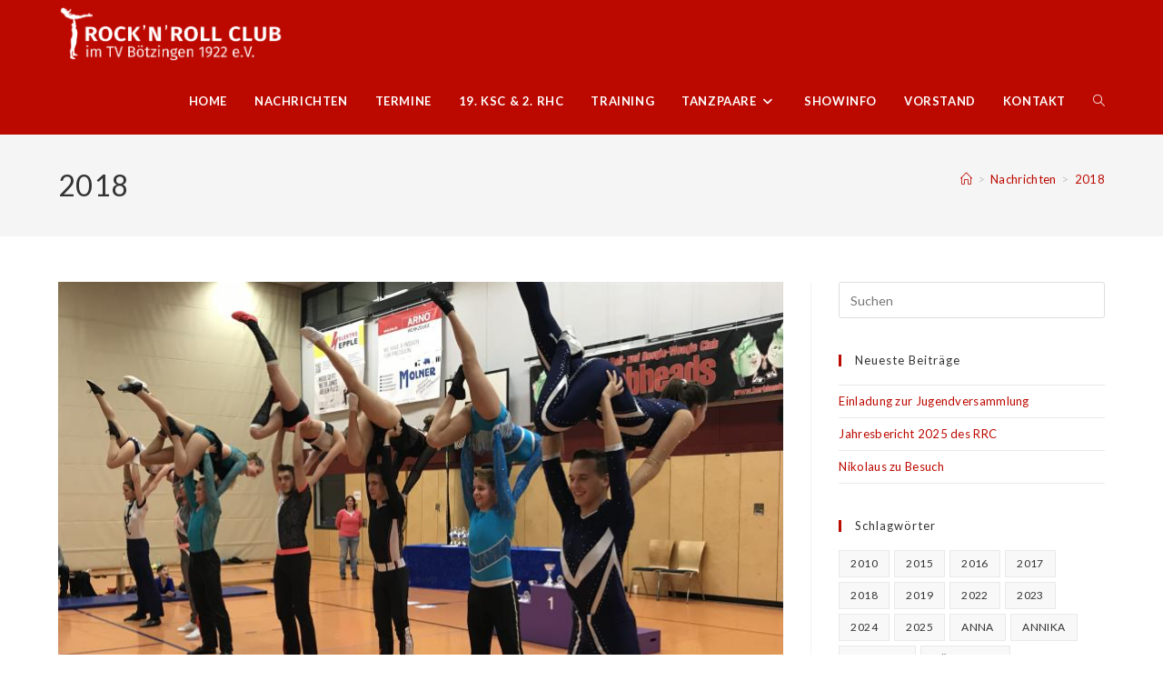

--- FILE ---
content_type: text/html; charset=UTF-8
request_url: https://rrc-boetzingen.de/category/2018/
body_size: 15776
content:
<!DOCTYPE html>
<html class="html" lang="de">
<head>
	<meta charset="UTF-8">
	<link rel="profile" href="https://gmpg.org/xfn/11">

	<title>2018 &#8211; RRC Bötzingen</title>
<meta name='robots' content='max-image-preview:large' />
	<style>img:is([sizes="auto" i], [sizes^="auto," i]) { contain-intrinsic-size: 3000px 1500px }</style>
	<meta name="viewport" content="width=device-width, initial-scale=1"><link rel='dns-prefetch' href='//fonts.googleapis.com' />
<link rel="alternate" type="application/rss+xml" title="RRC Bötzingen &raquo; Feed" href="https://rrc-boetzingen.de/feed/" />
<link rel="alternate" type="application/rss+xml" title="RRC Bötzingen &raquo; Kommentar-Feed" href="https://rrc-boetzingen.de/comments/feed/" />
<link rel="alternate" type="text/calendar" title="RRC Bötzingen &raquo; iCal Feed" href="https://rrc-boetzingen.de/events/?ical=1" />
<link rel="alternate" type="application/rss+xml" title="RRC Bötzingen &raquo; 2018 Kategorie-Feed" href="https://rrc-boetzingen.de/category/2018/feed/" />
<script>
window._wpemojiSettings = {"baseUrl":"https:\/\/s.w.org\/images\/core\/emoji\/16.0.1\/72x72\/","ext":".png","svgUrl":"https:\/\/s.w.org\/images\/core\/emoji\/16.0.1\/svg\/","svgExt":".svg","source":{"concatemoji":"https:\/\/rrc-boetzingen.de\/wp-includes\/js\/wp-emoji-release.min.js?ver=6.8.3"}};
/*! This file is auto-generated */
!function(s,n){var o,i,e;function c(e){try{var t={supportTests:e,timestamp:(new Date).valueOf()};sessionStorage.setItem(o,JSON.stringify(t))}catch(e){}}function p(e,t,n){e.clearRect(0,0,e.canvas.width,e.canvas.height),e.fillText(t,0,0);var t=new Uint32Array(e.getImageData(0,0,e.canvas.width,e.canvas.height).data),a=(e.clearRect(0,0,e.canvas.width,e.canvas.height),e.fillText(n,0,0),new Uint32Array(e.getImageData(0,0,e.canvas.width,e.canvas.height).data));return t.every(function(e,t){return e===a[t]})}function u(e,t){e.clearRect(0,0,e.canvas.width,e.canvas.height),e.fillText(t,0,0);for(var n=e.getImageData(16,16,1,1),a=0;a<n.data.length;a++)if(0!==n.data[a])return!1;return!0}function f(e,t,n,a){switch(t){case"flag":return n(e,"\ud83c\udff3\ufe0f\u200d\u26a7\ufe0f","\ud83c\udff3\ufe0f\u200b\u26a7\ufe0f")?!1:!n(e,"\ud83c\udde8\ud83c\uddf6","\ud83c\udde8\u200b\ud83c\uddf6")&&!n(e,"\ud83c\udff4\udb40\udc67\udb40\udc62\udb40\udc65\udb40\udc6e\udb40\udc67\udb40\udc7f","\ud83c\udff4\u200b\udb40\udc67\u200b\udb40\udc62\u200b\udb40\udc65\u200b\udb40\udc6e\u200b\udb40\udc67\u200b\udb40\udc7f");case"emoji":return!a(e,"\ud83e\udedf")}return!1}function g(e,t,n,a){var r="undefined"!=typeof WorkerGlobalScope&&self instanceof WorkerGlobalScope?new OffscreenCanvas(300,150):s.createElement("canvas"),o=r.getContext("2d",{willReadFrequently:!0}),i=(o.textBaseline="top",o.font="600 32px Arial",{});return e.forEach(function(e){i[e]=t(o,e,n,a)}),i}function t(e){var t=s.createElement("script");t.src=e,t.defer=!0,s.head.appendChild(t)}"undefined"!=typeof Promise&&(o="wpEmojiSettingsSupports",i=["flag","emoji"],n.supports={everything:!0,everythingExceptFlag:!0},e=new Promise(function(e){s.addEventListener("DOMContentLoaded",e,{once:!0})}),new Promise(function(t){var n=function(){try{var e=JSON.parse(sessionStorage.getItem(o));if("object"==typeof e&&"number"==typeof e.timestamp&&(new Date).valueOf()<e.timestamp+604800&&"object"==typeof e.supportTests)return e.supportTests}catch(e){}return null}();if(!n){if("undefined"!=typeof Worker&&"undefined"!=typeof OffscreenCanvas&&"undefined"!=typeof URL&&URL.createObjectURL&&"undefined"!=typeof Blob)try{var e="postMessage("+g.toString()+"("+[JSON.stringify(i),f.toString(),p.toString(),u.toString()].join(",")+"));",a=new Blob([e],{type:"text/javascript"}),r=new Worker(URL.createObjectURL(a),{name:"wpTestEmojiSupports"});return void(r.onmessage=function(e){c(n=e.data),r.terminate(),t(n)})}catch(e){}c(n=g(i,f,p,u))}t(n)}).then(function(e){for(var t in e)n.supports[t]=e[t],n.supports.everything=n.supports.everything&&n.supports[t],"flag"!==t&&(n.supports.everythingExceptFlag=n.supports.everythingExceptFlag&&n.supports[t]);n.supports.everythingExceptFlag=n.supports.everythingExceptFlag&&!n.supports.flag,n.DOMReady=!1,n.readyCallback=function(){n.DOMReady=!0}}).then(function(){return e}).then(function(){var e;n.supports.everything||(n.readyCallback(),(e=n.source||{}).concatemoji?t(e.concatemoji):e.wpemoji&&e.twemoji&&(t(e.twemoji),t(e.wpemoji)))}))}((window,document),window._wpemojiSettings);
</script>
<style id='wp-emoji-styles-inline-css'>

	img.wp-smiley, img.emoji {
		display: inline !important;
		border: none !important;
		box-shadow: none !important;
		height: 1em !important;
		width: 1em !important;
		margin: 0 0.07em !important;
		vertical-align: -0.1em !important;
		background: none !important;
		padding: 0 !important;
	}
</style>
<link rel='stylesheet' id='wp-block-library-css' href='https://rrc-boetzingen.de/wp-includes/css/dist/block-library/style.min.css?ver=6.8.3' media='all' />
<style id='wp-block-library-theme-inline-css'>
.wp-block-audio :where(figcaption){color:#555;font-size:13px;text-align:center}.is-dark-theme .wp-block-audio :where(figcaption){color:#ffffffa6}.wp-block-audio{margin:0 0 1em}.wp-block-code{border:1px solid #ccc;border-radius:4px;font-family:Menlo,Consolas,monaco,monospace;padding:.8em 1em}.wp-block-embed :where(figcaption){color:#555;font-size:13px;text-align:center}.is-dark-theme .wp-block-embed :where(figcaption){color:#ffffffa6}.wp-block-embed{margin:0 0 1em}.blocks-gallery-caption{color:#555;font-size:13px;text-align:center}.is-dark-theme .blocks-gallery-caption{color:#ffffffa6}:root :where(.wp-block-image figcaption){color:#555;font-size:13px;text-align:center}.is-dark-theme :root :where(.wp-block-image figcaption){color:#ffffffa6}.wp-block-image{margin:0 0 1em}.wp-block-pullquote{border-bottom:4px solid;border-top:4px solid;color:currentColor;margin-bottom:1.75em}.wp-block-pullquote cite,.wp-block-pullquote footer,.wp-block-pullquote__citation{color:currentColor;font-size:.8125em;font-style:normal;text-transform:uppercase}.wp-block-quote{border-left:.25em solid;margin:0 0 1.75em;padding-left:1em}.wp-block-quote cite,.wp-block-quote footer{color:currentColor;font-size:.8125em;font-style:normal;position:relative}.wp-block-quote:where(.has-text-align-right){border-left:none;border-right:.25em solid;padding-left:0;padding-right:1em}.wp-block-quote:where(.has-text-align-center){border:none;padding-left:0}.wp-block-quote.is-large,.wp-block-quote.is-style-large,.wp-block-quote:where(.is-style-plain){border:none}.wp-block-search .wp-block-search__label{font-weight:700}.wp-block-search__button{border:1px solid #ccc;padding:.375em .625em}:where(.wp-block-group.has-background){padding:1.25em 2.375em}.wp-block-separator.has-css-opacity{opacity:.4}.wp-block-separator{border:none;border-bottom:2px solid;margin-left:auto;margin-right:auto}.wp-block-separator.has-alpha-channel-opacity{opacity:1}.wp-block-separator:not(.is-style-wide):not(.is-style-dots){width:100px}.wp-block-separator.has-background:not(.is-style-dots){border-bottom:none;height:1px}.wp-block-separator.has-background:not(.is-style-wide):not(.is-style-dots){height:2px}.wp-block-table{margin:0 0 1em}.wp-block-table td,.wp-block-table th{word-break:normal}.wp-block-table :where(figcaption){color:#555;font-size:13px;text-align:center}.is-dark-theme .wp-block-table :where(figcaption){color:#ffffffa6}.wp-block-video :where(figcaption){color:#555;font-size:13px;text-align:center}.is-dark-theme .wp-block-video :where(figcaption){color:#ffffffa6}.wp-block-video{margin:0 0 1em}:root :where(.wp-block-template-part.has-background){margin-bottom:0;margin-top:0;padding:1.25em 2.375em}
</style>
<style id='classic-theme-styles-inline-css'>
/*! This file is auto-generated */
.wp-block-button__link{color:#fff;background-color:#32373c;border-radius:9999px;box-shadow:none;text-decoration:none;padding:calc(.667em + 2px) calc(1.333em + 2px);font-size:1.125em}.wp-block-file__button{background:#32373c;color:#fff;text-decoration:none}
</style>
<style id='global-styles-inline-css'>
:root{--wp--preset--aspect-ratio--square: 1;--wp--preset--aspect-ratio--4-3: 4/3;--wp--preset--aspect-ratio--3-4: 3/4;--wp--preset--aspect-ratio--3-2: 3/2;--wp--preset--aspect-ratio--2-3: 2/3;--wp--preset--aspect-ratio--16-9: 16/9;--wp--preset--aspect-ratio--9-16: 9/16;--wp--preset--color--black: #000000;--wp--preset--color--cyan-bluish-gray: #abb8c3;--wp--preset--color--white: #ffffff;--wp--preset--color--pale-pink: #f78da7;--wp--preset--color--vivid-red: #cf2e2e;--wp--preset--color--luminous-vivid-orange: #ff6900;--wp--preset--color--luminous-vivid-amber: #fcb900;--wp--preset--color--light-green-cyan: #7bdcb5;--wp--preset--color--vivid-green-cyan: #00d084;--wp--preset--color--pale-cyan-blue: #8ed1fc;--wp--preset--color--vivid-cyan-blue: #0693e3;--wp--preset--color--vivid-purple: #9b51e0;--wp--preset--gradient--vivid-cyan-blue-to-vivid-purple: linear-gradient(135deg,rgba(6,147,227,1) 0%,rgb(155,81,224) 100%);--wp--preset--gradient--light-green-cyan-to-vivid-green-cyan: linear-gradient(135deg,rgb(122,220,180) 0%,rgb(0,208,130) 100%);--wp--preset--gradient--luminous-vivid-amber-to-luminous-vivid-orange: linear-gradient(135deg,rgba(252,185,0,1) 0%,rgba(255,105,0,1) 100%);--wp--preset--gradient--luminous-vivid-orange-to-vivid-red: linear-gradient(135deg,rgba(255,105,0,1) 0%,rgb(207,46,46) 100%);--wp--preset--gradient--very-light-gray-to-cyan-bluish-gray: linear-gradient(135deg,rgb(238,238,238) 0%,rgb(169,184,195) 100%);--wp--preset--gradient--cool-to-warm-spectrum: linear-gradient(135deg,rgb(74,234,220) 0%,rgb(151,120,209) 20%,rgb(207,42,186) 40%,rgb(238,44,130) 60%,rgb(251,105,98) 80%,rgb(254,248,76) 100%);--wp--preset--gradient--blush-light-purple: linear-gradient(135deg,rgb(255,206,236) 0%,rgb(152,150,240) 100%);--wp--preset--gradient--blush-bordeaux: linear-gradient(135deg,rgb(254,205,165) 0%,rgb(254,45,45) 50%,rgb(107,0,62) 100%);--wp--preset--gradient--luminous-dusk: linear-gradient(135deg,rgb(255,203,112) 0%,rgb(199,81,192) 50%,rgb(65,88,208) 100%);--wp--preset--gradient--pale-ocean: linear-gradient(135deg,rgb(255,245,203) 0%,rgb(182,227,212) 50%,rgb(51,167,181) 100%);--wp--preset--gradient--electric-grass: linear-gradient(135deg,rgb(202,248,128) 0%,rgb(113,206,126) 100%);--wp--preset--gradient--midnight: linear-gradient(135deg,rgb(2,3,129) 0%,rgb(40,116,252) 100%);--wp--preset--font-size--small: 13px;--wp--preset--font-size--medium: 20px;--wp--preset--font-size--large: 36px;--wp--preset--font-size--x-large: 42px;--wp--preset--spacing--20: 0.44rem;--wp--preset--spacing--30: 0.67rem;--wp--preset--spacing--40: 1rem;--wp--preset--spacing--50: 1.5rem;--wp--preset--spacing--60: 2.25rem;--wp--preset--spacing--70: 3.38rem;--wp--preset--spacing--80: 5.06rem;--wp--preset--shadow--natural: 6px 6px 9px rgba(0, 0, 0, 0.2);--wp--preset--shadow--deep: 12px 12px 50px rgba(0, 0, 0, 0.4);--wp--preset--shadow--sharp: 6px 6px 0px rgba(0, 0, 0, 0.2);--wp--preset--shadow--outlined: 6px 6px 0px -3px rgba(255, 255, 255, 1), 6px 6px rgba(0, 0, 0, 1);--wp--preset--shadow--crisp: 6px 6px 0px rgba(0, 0, 0, 1);}:where(.is-layout-flex){gap: 0.5em;}:where(.is-layout-grid){gap: 0.5em;}body .is-layout-flex{display: flex;}.is-layout-flex{flex-wrap: wrap;align-items: center;}.is-layout-flex > :is(*, div){margin: 0;}body .is-layout-grid{display: grid;}.is-layout-grid > :is(*, div){margin: 0;}:where(.wp-block-columns.is-layout-flex){gap: 2em;}:where(.wp-block-columns.is-layout-grid){gap: 2em;}:where(.wp-block-post-template.is-layout-flex){gap: 1.25em;}:where(.wp-block-post-template.is-layout-grid){gap: 1.25em;}.has-black-color{color: var(--wp--preset--color--black) !important;}.has-cyan-bluish-gray-color{color: var(--wp--preset--color--cyan-bluish-gray) !important;}.has-white-color{color: var(--wp--preset--color--white) !important;}.has-pale-pink-color{color: var(--wp--preset--color--pale-pink) !important;}.has-vivid-red-color{color: var(--wp--preset--color--vivid-red) !important;}.has-luminous-vivid-orange-color{color: var(--wp--preset--color--luminous-vivid-orange) !important;}.has-luminous-vivid-amber-color{color: var(--wp--preset--color--luminous-vivid-amber) !important;}.has-light-green-cyan-color{color: var(--wp--preset--color--light-green-cyan) !important;}.has-vivid-green-cyan-color{color: var(--wp--preset--color--vivid-green-cyan) !important;}.has-pale-cyan-blue-color{color: var(--wp--preset--color--pale-cyan-blue) !important;}.has-vivid-cyan-blue-color{color: var(--wp--preset--color--vivid-cyan-blue) !important;}.has-vivid-purple-color{color: var(--wp--preset--color--vivid-purple) !important;}.has-black-background-color{background-color: var(--wp--preset--color--black) !important;}.has-cyan-bluish-gray-background-color{background-color: var(--wp--preset--color--cyan-bluish-gray) !important;}.has-white-background-color{background-color: var(--wp--preset--color--white) !important;}.has-pale-pink-background-color{background-color: var(--wp--preset--color--pale-pink) !important;}.has-vivid-red-background-color{background-color: var(--wp--preset--color--vivid-red) !important;}.has-luminous-vivid-orange-background-color{background-color: var(--wp--preset--color--luminous-vivid-orange) !important;}.has-luminous-vivid-amber-background-color{background-color: var(--wp--preset--color--luminous-vivid-amber) !important;}.has-light-green-cyan-background-color{background-color: var(--wp--preset--color--light-green-cyan) !important;}.has-vivid-green-cyan-background-color{background-color: var(--wp--preset--color--vivid-green-cyan) !important;}.has-pale-cyan-blue-background-color{background-color: var(--wp--preset--color--pale-cyan-blue) !important;}.has-vivid-cyan-blue-background-color{background-color: var(--wp--preset--color--vivid-cyan-blue) !important;}.has-vivid-purple-background-color{background-color: var(--wp--preset--color--vivid-purple) !important;}.has-black-border-color{border-color: var(--wp--preset--color--black) !important;}.has-cyan-bluish-gray-border-color{border-color: var(--wp--preset--color--cyan-bluish-gray) !important;}.has-white-border-color{border-color: var(--wp--preset--color--white) !important;}.has-pale-pink-border-color{border-color: var(--wp--preset--color--pale-pink) !important;}.has-vivid-red-border-color{border-color: var(--wp--preset--color--vivid-red) !important;}.has-luminous-vivid-orange-border-color{border-color: var(--wp--preset--color--luminous-vivid-orange) !important;}.has-luminous-vivid-amber-border-color{border-color: var(--wp--preset--color--luminous-vivid-amber) !important;}.has-light-green-cyan-border-color{border-color: var(--wp--preset--color--light-green-cyan) !important;}.has-vivid-green-cyan-border-color{border-color: var(--wp--preset--color--vivid-green-cyan) !important;}.has-pale-cyan-blue-border-color{border-color: var(--wp--preset--color--pale-cyan-blue) !important;}.has-vivid-cyan-blue-border-color{border-color: var(--wp--preset--color--vivid-cyan-blue) !important;}.has-vivid-purple-border-color{border-color: var(--wp--preset--color--vivid-purple) !important;}.has-vivid-cyan-blue-to-vivid-purple-gradient-background{background: var(--wp--preset--gradient--vivid-cyan-blue-to-vivid-purple) !important;}.has-light-green-cyan-to-vivid-green-cyan-gradient-background{background: var(--wp--preset--gradient--light-green-cyan-to-vivid-green-cyan) !important;}.has-luminous-vivid-amber-to-luminous-vivid-orange-gradient-background{background: var(--wp--preset--gradient--luminous-vivid-amber-to-luminous-vivid-orange) !important;}.has-luminous-vivid-orange-to-vivid-red-gradient-background{background: var(--wp--preset--gradient--luminous-vivid-orange-to-vivid-red) !important;}.has-very-light-gray-to-cyan-bluish-gray-gradient-background{background: var(--wp--preset--gradient--very-light-gray-to-cyan-bluish-gray) !important;}.has-cool-to-warm-spectrum-gradient-background{background: var(--wp--preset--gradient--cool-to-warm-spectrum) !important;}.has-blush-light-purple-gradient-background{background: var(--wp--preset--gradient--blush-light-purple) !important;}.has-blush-bordeaux-gradient-background{background: var(--wp--preset--gradient--blush-bordeaux) !important;}.has-luminous-dusk-gradient-background{background: var(--wp--preset--gradient--luminous-dusk) !important;}.has-pale-ocean-gradient-background{background: var(--wp--preset--gradient--pale-ocean) !important;}.has-electric-grass-gradient-background{background: var(--wp--preset--gradient--electric-grass) !important;}.has-midnight-gradient-background{background: var(--wp--preset--gradient--midnight) !important;}.has-small-font-size{font-size: var(--wp--preset--font-size--small) !important;}.has-medium-font-size{font-size: var(--wp--preset--font-size--medium) !important;}.has-large-font-size{font-size: var(--wp--preset--font-size--large) !important;}.has-x-large-font-size{font-size: var(--wp--preset--font-size--x-large) !important;}
:where(.wp-block-post-template.is-layout-flex){gap: 1.25em;}:where(.wp-block-post-template.is-layout-grid){gap: 1.25em;}
:where(.wp-block-columns.is-layout-flex){gap: 2em;}:where(.wp-block-columns.is-layout-grid){gap: 2em;}
:root :where(.wp-block-pullquote){font-size: 1.5em;line-height: 1.6;}
</style>
<link rel='stylesheet' id='tribe-events-v2-single-skeleton-css' href='https://rrc-boetzingen.de/wp-content/plugins/the-events-calendar/build/css/tribe-events-single-skeleton.css?ver=6.15.11' media='all' />
<link rel='stylesheet' id='tribe-events-v2-single-skeleton-full-css' href='https://rrc-boetzingen.de/wp-content/plugins/the-events-calendar/build/css/tribe-events-single-full.css?ver=6.15.11' media='all' />
<link rel='stylesheet' id='tec-events-elementor-widgets-base-styles-css' href='https://rrc-boetzingen.de/wp-content/plugins/the-events-calendar/build/css/integrations/plugins/elementor/widgets/widget-base.css?ver=6.15.11' media='all' />
<link rel='stylesheet' id='font-awesome-css' href='https://rrc-boetzingen.de/wp-content/themes/oceanwp/assets/fonts/fontawesome/css/all.min.css?ver=6.7.2' media='all' />
<link rel='stylesheet' id='simple-line-icons-css' href='https://rrc-boetzingen.de/wp-content/themes/oceanwp/assets/css/third/simple-line-icons.min.css?ver=2.4.0' media='all' />
<link rel='stylesheet' id='oceanwp-style-css' href='https://rrc-boetzingen.de/wp-content/themes/oceanwp/assets/css/style.min.css?ver=4.1.3' media='all' />
<link rel='stylesheet' id='oceanwp-google-font-lato-css' href='//fonts.googleapis.com/css?family=Lato%3A100%2C200%2C300%2C400%2C500%2C600%2C700%2C800%2C900%2C100i%2C200i%2C300i%2C400i%2C500i%2C600i%2C700i%2C800i%2C900i&#038;subset=latin&#038;display=swap&#038;ver=6.8.3' media='all' />
<link rel='stylesheet' id='oe-widgets-style-css' href='https://rrc-boetzingen.de/wp-content/plugins/ocean-extra/assets/css/widgets.css?ver=6.8.3' media='all' />
<script src="https://rrc-boetzingen.de/wp-includes/js/jquery/jquery.min.js?ver=3.7.1" id="jquery-core-js"></script>
<script src="https://rrc-boetzingen.de/wp-includes/js/jquery/jquery-migrate.min.js?ver=3.4.1" id="jquery-migrate-js"></script>
<link rel="https://api.w.org/" href="https://rrc-boetzingen.de/wp-json/" /><link rel="alternate" title="JSON" type="application/json" href="https://rrc-boetzingen.de/wp-json/wp/v2/categories/19" /><link rel="EditURI" type="application/rsd+xml" title="RSD" href="https://rrc-boetzingen.de/xmlrpc.php?rsd" />
<meta name="generator" content="WordPress 6.8.3" />
<meta name="tec-api-version" content="v1"><meta name="tec-api-origin" content="https://rrc-boetzingen.de"><link rel="alternate" href="https://rrc-boetzingen.de/wp-json/tribe/events/v1/" /><link rel="icon" href="https://rrc-boetzingen.de/wp-content/uploads/2019/03/cropped-Logo-F-RRC-2019-32x32.png" sizes="32x32" />
<link rel="icon" href="https://rrc-boetzingen.de/wp-content/uploads/2019/03/cropped-Logo-F-RRC-2019-192x192.png" sizes="192x192" />
<link rel="apple-touch-icon" href="https://rrc-boetzingen.de/wp-content/uploads/2019/03/cropped-Logo-F-RRC-2019-180x180.png" />
<meta name="msapplication-TileImage" content="https://rrc-boetzingen.de/wp-content/uploads/2019/03/cropped-Logo-F-RRC-2019-270x270.png" />
<!-- OceanWP CSS -->
<style type="text/css">
/* Colors */a:hover,a.light:hover,.theme-heading .text::before,.theme-heading .text::after,#top-bar-content >a:hover,#top-bar-social li.oceanwp-email a:hover,#site-navigation-wrap .dropdown-menu >li >a:hover,#site-header.medium-header #medium-searchform button:hover,.oceanwp-mobile-menu-icon a:hover,.blog-entry.post .blog-entry-header .entry-title a:hover,.blog-entry.post .blog-entry-readmore a:hover,.blog-entry.thumbnail-entry .blog-entry-category a,ul.meta li a:hover,.dropcap,.single nav.post-navigation .nav-links .title,body .related-post-title a:hover,body #wp-calendar caption,body .contact-info-widget.default i,body .contact-info-widget.big-icons i,body .custom-links-widget .oceanwp-custom-links li a:hover,body .custom-links-widget .oceanwp-custom-links li a:hover:before,body .posts-thumbnails-widget li a:hover,body .social-widget li.oceanwp-email a:hover,.comment-author .comment-meta .comment-reply-link,#respond #cancel-comment-reply-link:hover,#footer-widgets .footer-box a:hover,#footer-bottom a:hover,#footer-bottom #footer-bottom-menu a:hover,.sidr a:hover,.sidr-class-dropdown-toggle:hover,.sidr-class-menu-item-has-children.active >a,.sidr-class-menu-item-has-children.active >a >.sidr-class-dropdown-toggle,input[type=checkbox]:checked:before{color:#282828}.single nav.post-navigation .nav-links .title .owp-icon use,.blog-entry.post .blog-entry-readmore a:hover .owp-icon use,body .contact-info-widget.default .owp-icon use,body .contact-info-widget.big-icons .owp-icon use{stroke:#282828}input[type="button"],input[type="reset"],input[type="submit"],button[type="submit"],.button,#site-navigation-wrap .dropdown-menu >li.btn >a >span,.thumbnail:hover i,.thumbnail:hover .link-post-svg-icon,.post-quote-content,.omw-modal .omw-close-modal,body .contact-info-widget.big-icons li:hover i,body .contact-info-widget.big-icons li:hover .owp-icon,body div.wpforms-container-full .wpforms-form input[type=submit],body div.wpforms-container-full .wpforms-form button[type=submit],body div.wpforms-container-full .wpforms-form .wpforms-page-button,.woocommerce-cart .wp-element-button,.woocommerce-checkout .wp-element-button,.wp-block-button__link{background-color:#282828}.widget-title{border-color:#282828}blockquote{border-color:#282828}.wp-block-quote{border-color:#282828}#searchform-dropdown{border-color:#282828}.dropdown-menu .sub-menu{border-color:#282828}.blog-entry.large-entry .blog-entry-readmore a:hover{border-color:#282828}.oceanwp-newsletter-form-wrap input[type="email"]:focus{border-color:#282828}.social-widget li.oceanwp-email a:hover{border-color:#282828}#respond #cancel-comment-reply-link:hover{border-color:#282828}body .contact-info-widget.big-icons li:hover i{border-color:#282828}body .contact-info-widget.big-icons li:hover .owp-icon{border-color:#282828}#footer-widgets .oceanwp-newsletter-form-wrap input[type="email"]:focus{border-color:#282828}input[type="button"]:hover,input[type="reset"]:hover,input[type="submit"]:hover,button[type="submit"]:hover,input[type="button"]:focus,input[type="reset"]:focus,input[type="submit"]:focus,button[type="submit"]:focus,.button:hover,.button:focus,#site-navigation-wrap .dropdown-menu >li.btn >a:hover >span,.post-quote-author,.omw-modal .omw-close-modal:hover,body div.wpforms-container-full .wpforms-form input[type=submit]:hover,body div.wpforms-container-full .wpforms-form button[type=submit]:hover,body div.wpforms-container-full .wpforms-form .wpforms-page-button:hover,.woocommerce-cart .wp-element-button:hover,.woocommerce-checkout .wp-element-button:hover,.wp-block-button__link:hover{background-color:#bc0900}a{color:#bc0900}a .owp-icon use{stroke:#bc0900}body .theme-button,body input[type="submit"],body button[type="submit"],body button,body .button,body div.wpforms-container-full .wpforms-form input[type=submit],body div.wpforms-container-full .wpforms-form button[type=submit],body div.wpforms-container-full .wpforms-form .wpforms-page-button,.woocommerce-cart .wp-element-button,.woocommerce-checkout .wp-element-button,.wp-block-button__link{border-color:#ffffff}body .theme-button:hover,body input[type="submit"]:hover,body button[type="submit"]:hover,body button:hover,body .button:hover,body div.wpforms-container-full .wpforms-form input[type=submit]:hover,body div.wpforms-container-full .wpforms-form input[type=submit]:active,body div.wpforms-container-full .wpforms-form button[type=submit]:hover,body div.wpforms-container-full .wpforms-form button[type=submit]:active,body div.wpforms-container-full .wpforms-form .wpforms-page-button:hover,body div.wpforms-container-full .wpforms-form .wpforms-page-button:active,.woocommerce-cart .wp-element-button:hover,.woocommerce-checkout .wp-element-button:hover,.wp-block-button__link:hover{border-color:#ffffff}body{color:#282828}/* OceanWP Style Settings CSS */.theme-button,input[type="submit"],button[type="submit"],button,.button,body div.wpforms-container-full .wpforms-form input[type=submit],body div.wpforms-container-full .wpforms-form button[type=submit],body div.wpforms-container-full .wpforms-form .wpforms-page-button{border-style:solid}.theme-button,input[type="submit"],button[type="submit"],button,.button,body div.wpforms-container-full .wpforms-form input[type=submit],body div.wpforms-container-full .wpforms-form button[type=submit],body div.wpforms-container-full .wpforms-form .wpforms-page-button{border-width:1px}form input[type="text"],form input[type="password"],form input[type="email"],form input[type="url"],form input[type="date"],form input[type="month"],form input[type="time"],form input[type="datetime"],form input[type="datetime-local"],form input[type="week"],form input[type="number"],form input[type="search"],form input[type="tel"],form input[type="color"],form select,form textarea,.woocommerce .woocommerce-checkout .select2-container--default .select2-selection--single{border-style:solid}body div.wpforms-container-full .wpforms-form input[type=date],body div.wpforms-container-full .wpforms-form input[type=datetime],body div.wpforms-container-full .wpforms-form input[type=datetime-local],body div.wpforms-container-full .wpforms-form input[type=email],body div.wpforms-container-full .wpforms-form input[type=month],body div.wpforms-container-full .wpforms-form input[type=number],body div.wpforms-container-full .wpforms-form input[type=password],body div.wpforms-container-full .wpforms-form input[type=range],body div.wpforms-container-full .wpforms-form input[type=search],body div.wpforms-container-full .wpforms-form input[type=tel],body div.wpforms-container-full .wpforms-form input[type=text],body div.wpforms-container-full .wpforms-form input[type=time],body div.wpforms-container-full .wpforms-form input[type=url],body div.wpforms-container-full .wpforms-form input[type=week],body div.wpforms-container-full .wpforms-form select,body div.wpforms-container-full .wpforms-form textarea{border-style:solid}form input[type="text"],form input[type="password"],form input[type="email"],form input[type="url"],form input[type="date"],form input[type="month"],form input[type="time"],form input[type="datetime"],form input[type="datetime-local"],form input[type="week"],form input[type="number"],form input[type="search"],form input[type="tel"],form input[type="color"],form select,form textarea{border-radius:3px}body div.wpforms-container-full .wpforms-form input[type=date],body div.wpforms-container-full .wpforms-form input[type=datetime],body div.wpforms-container-full .wpforms-form input[type=datetime-local],body div.wpforms-container-full .wpforms-form input[type=email],body div.wpforms-container-full .wpforms-form input[type=month],body div.wpforms-container-full .wpforms-form input[type=number],body div.wpforms-container-full .wpforms-form input[type=password],body div.wpforms-container-full .wpforms-form input[type=range],body div.wpforms-container-full .wpforms-form input[type=search],body div.wpforms-container-full .wpforms-form input[type=tel],body div.wpforms-container-full .wpforms-form input[type=text],body div.wpforms-container-full .wpforms-form input[type=time],body div.wpforms-container-full .wpforms-form input[type=url],body div.wpforms-container-full .wpforms-form input[type=week],body div.wpforms-container-full .wpforms-form select,body div.wpforms-container-full .wpforms-form textarea{border-radius:3px}/* Header */#site-header,.has-transparent-header .is-sticky #site-header,.has-vh-transparent .is-sticky #site-header.vertical-header,#searchform-header-replace{background-color:#bc0900}#site-header.has-header-media .overlay-header-media{background-color:rgba(0,0,0,0.5)}#site-logo #site-logo-inner a img,#site-header.center-header #site-navigation-wrap .middle-site-logo a img{max-width:250px}#site-header #site-logo #site-logo-inner a img,#site-header.center-header #site-navigation-wrap .middle-site-logo a img{max-height:75px}#site-navigation-wrap .dropdown-menu >li >a,.oceanwp-mobile-menu-icon a,#searchform-header-replace-close{color:#ffffff}#site-navigation-wrap .dropdown-menu >li >a .owp-icon use,.oceanwp-mobile-menu-icon a .owp-icon use,#searchform-header-replace-close .owp-icon use{stroke:#ffffff}#site-navigation-wrap .dropdown-menu >li >a:hover,.oceanwp-mobile-menu-icon a:hover,#searchform-header-replace-close:hover{color:#282828}#site-navigation-wrap .dropdown-menu >li >a:hover .owp-icon use,.oceanwp-mobile-menu-icon a:hover .owp-icon use,#searchform-header-replace-close:hover .owp-icon use{stroke:#282828}#site-navigation-wrap .dropdown-menu >.current-menu-item >a,#site-navigation-wrap .dropdown-menu >.current-menu-ancestor >a,#site-navigation-wrap .dropdown-menu >.current-menu-item >a:hover,#site-navigation-wrap .dropdown-menu >.current-menu-ancestor >a:hover{color:#282828}#site-navigation-wrap .dropdown-menu >li >a:hover,#site-navigation-wrap .dropdown-menu >li.sfHover >a{background-color:#f2f2f2}.dropdown-menu .sub-menu,#searchform-dropdown,.current-shop-items-dropdown{border-color:#282828}/* Blog CSS */.ocean-single-post-header ul.meta-item li a:hover{color:#333333}/* Sidebar */.widget-title{border-color:#bc0900}/* Footer Widgets */#footer-widgets{padding:0}/* Footer Copyright */#footer-bottom{background-color:#282828}#footer-bottom a:hover,#footer-bottom #footer-bottom-menu a:hover{color:#d61500}/* Typography */body{font-family:Lato;font-size:15px;line-height:1.8;letter-spacing:.3px}h1,h2,h3,h4,h5,h6,.theme-heading,.widget-title,.oceanwp-widget-recent-posts-title,.comment-reply-title,.entry-title,.sidebar-box .widget-title{line-height:1.4}h1{font-family:Lato;font-size:23px;line-height:1.4;text-transform:uppercase}h2{font-family:Lato;font-size:20px;line-height:1.4;text-transform:uppercase}h3{font-family:Lato;font-size:18px;line-height:1.4;text-transform:uppercase}h4{font-family:Lato;font-size:17px;line-height:1.4;text-transform:uppercase}h5{font-size:14px;line-height:1.4}h6{font-size:15px;line-height:1.4}.page-header .page-header-title,.page-header.background-image-page-header .page-header-title{font-size:32px;line-height:1.4}.page-header .page-subheading{font-size:15px;line-height:1.8}.site-breadcrumbs,.site-breadcrumbs a{font-size:13px;line-height:1.4}#top-bar-content,#top-bar-social-alt{font-size:12px;line-height:1.8;text-transform:uppercase}#site-logo a.site-logo-text{font-size:24px;line-height:1.8}#site-navigation-wrap .dropdown-menu >li >a,#site-header.full_screen-header .fs-dropdown-menu >li >a,#site-header.top-header #site-navigation-wrap .dropdown-menu >li >a,#site-header.center-header #site-navigation-wrap .dropdown-menu >li >a,#site-header.medium-header #site-navigation-wrap .dropdown-menu >li >a,.oceanwp-mobile-menu-icon a{font-weight:600;text-transform:uppercase}.dropdown-menu ul li a.menu-link,#site-header.full_screen-header .fs-dropdown-menu ul.sub-menu li a{font-size:12px;line-height:1.2;letter-spacing:.6px}.sidr-class-dropdown-menu li a,a.sidr-class-toggle-sidr-close,#mobile-dropdown ul li a,body #mobile-fullscreen ul li a{font-size:15px;line-height:1.8}.blog-entry.post .blog-entry-header .entry-title a{font-size:24px;line-height:1.4}.ocean-single-post-header .single-post-title{font-size:34px;line-height:1.4;letter-spacing:.6px}.ocean-single-post-header ul.meta-item li,.ocean-single-post-header ul.meta-item li a{font-size:13px;line-height:1.4;letter-spacing:.6px}.ocean-single-post-header .post-author-name,.ocean-single-post-header .post-author-name a{font-size:14px;line-height:1.4;letter-spacing:.6px}.ocean-single-post-header .post-author-description{font-size:12px;line-height:1.4;letter-spacing:.6px}.single-post .entry-title{line-height:1.4;letter-spacing:.6px}.single-post ul.meta li,.single-post ul.meta li a{font-size:14px;line-height:1.4;letter-spacing:.6px}.sidebar-box .widget-title,.sidebar-box.widget_block .wp-block-heading{font-size:13px;line-height:1;letter-spacing:1px}#footer-widgets .footer-box .widget-title{font-size:13px;line-height:1;letter-spacing:1px}#footer-bottom #copyright{font-size:12px;line-height:1}#footer-bottom #footer-bottom-menu{font-size:12px;line-height:1;text-transform:uppercase}.woocommerce-store-notice.demo_store{line-height:2;letter-spacing:1.5px}.demo_store .woocommerce-store-notice__dismiss-link{line-height:2;letter-spacing:1.5px}.woocommerce ul.products li.product li.title h2,.woocommerce ul.products li.product li.title a{font-size:14px;line-height:1.5}.woocommerce ul.products li.product li.category,.woocommerce ul.products li.product li.category a{font-size:12px;line-height:1}.woocommerce ul.products li.product .price{font-size:18px;line-height:1}.woocommerce ul.products li.product .button,.woocommerce ul.products li.product .product-inner .added_to_cart{font-size:12px;line-height:1.5;letter-spacing:1px}.woocommerce ul.products li.owp-woo-cond-notice span,.woocommerce ul.products li.owp-woo-cond-notice a{font-size:16px;line-height:1;letter-spacing:1px;font-weight:600;text-transform:capitalize}.woocommerce div.product .product_title{font-size:24px;line-height:1.4;letter-spacing:.6px}.woocommerce div.product p.price{font-size:36px;line-height:1}.woocommerce .owp-btn-normal .summary form button.button,.woocommerce .owp-btn-big .summary form button.button,.woocommerce .owp-btn-very-big .summary form button.button{font-size:12px;line-height:1.5;letter-spacing:1px;text-transform:uppercase}.woocommerce div.owp-woo-single-cond-notice span,.woocommerce div.owp-woo-single-cond-notice a{font-size:18px;line-height:2;letter-spacing:1.5px;font-weight:600;text-transform:capitalize}.ocean-preloader--active .preloader-after-content{font-size:20px;line-height:1.8;letter-spacing:.6px}
</style></head>

<body class="archive category category-19 wp-custom-logo wp-embed-responsive wp-theme-oceanwp tribe-no-js page-template-oceanwp oceanwp-theme dropdown-mobile no-header-border default-breakpoint has-sidebar content-right-sidebar has-breadcrumbs elementor-default elementor-kit-4438" itemscope="itemscope" itemtype="https://schema.org/Blog">

	
	
	<div id="outer-wrap" class="site clr">

		<a class="skip-link screen-reader-text" href="#main">Zum Inhalt springen</a>

		
		<div id="wrap" class="clr">

			
			
<header id="site-header" class="minimal-header clr" data-height="74" itemscope="itemscope" itemtype="https://schema.org/WPHeader" role="banner">

	
					
			<div id="site-header-inner" class="clr container">

				
				

<div id="site-logo" class="clr" itemscope itemtype="https://schema.org/Brand" >

	
	<div id="site-logo-inner" class="clr">

		<a href="https://rrc-boetzingen.de/" class="custom-logo-link" rel="home"><img width="4201" height="1005" src="https://rrc-boetzingen.de/wp-content/uploads/2019/10/cropped-Logo_RRC_Boetzingen_RZ_RGB_White-2.png" class="custom-logo" alt="RRC Bötzingen" decoding="async" fetchpriority="high" srcset="https://rrc-boetzingen.de/wp-content/uploads/2019/10/cropped-Logo_RRC_Boetzingen_RZ_RGB_White-2.png 4201w, https://rrc-boetzingen.de/wp-content/uploads/2019/10/cropped-Logo_RRC_Boetzingen_RZ_RGB_White-2-300x72.png 300w, https://rrc-boetzingen.de/wp-content/uploads/2019/10/cropped-Logo_RRC_Boetzingen_RZ_RGB_White-2-768x184.png 768w, https://rrc-boetzingen.de/wp-content/uploads/2019/10/cropped-Logo_RRC_Boetzingen_RZ_RGB_White-2-1024x245.png 1024w" sizes="(max-width: 4201px) 100vw, 4201px" /></a>
	</div><!-- #site-logo-inner -->

	
	
</div><!-- #site-logo -->

			<div id="site-navigation-wrap" class="clr">
			
			
			
			<nav id="site-navigation" class="navigation main-navigation clr" itemscope="itemscope" itemtype="https://schema.org/SiteNavigationElement" role="navigation" >

				<ul id="menu-headermenu" class="main-menu dropdown-menu sf-menu"><li id="menu-item-40" class="menu-item menu-item-type-post_type menu-item-object-page menu-item-home menu-item-40"><a href="https://rrc-boetzingen.de/" class="menu-link"><span class="text-wrap">Home</span></a></li><li id="menu-item-39" class="menu-item menu-item-type-post_type menu-item-object-page current_page_parent menu-item-39"><a href="https://rrc-boetzingen.de/nachrichten/" class="menu-link"><span class="text-wrap">Nachrichten</span></a></li><li id="menu-item-806" class="menu-item menu-item-type-custom menu-item-object-custom menu-item-806"><a href="http://rrc-boetzingen.de/events/" class="menu-link"><span class="text-wrap">Termine</span></a></li><li id="menu-item-7404" class="menu-item menu-item-type-post_type menu-item-object-page menu-item-7404"><a href="https://rrc-boetzingen.de/19-kaiserstuhl-cup-und-2-rebhuesli-cup/" class="menu-link"><span class="text-wrap">19. KSC &#038; 2. RHC</span></a></li><li id="menu-item-37" class="menu-item menu-item-type-post_type menu-item-object-page menu-item-37"><a href="https://rrc-boetzingen.de/training/" class="menu-link"><span class="text-wrap">Training</span></a></li><li id="menu-item-464" class="menu-item menu-item-type-post_type menu-item-object-page menu-item-has-children dropdown menu-item-464"><a href="https://rrc-boetzingen.de/tanzpaare-aktuell/" class="menu-link"><span class="text-wrap">Tanzpaare<i class="nav-arrow fa fa-angle-down" aria-hidden="true" role="img"></i></span></a>
<ul class="sub-menu">
	<li id="menu-item-4902" class="menu-item menu-item-type-post_type menu-item-object-page menu-item-4902"><a href="https://rrc-boetzingen.de/tanzpaare-aktuell/" class="menu-link"><span class="text-wrap">aktuelle Tanzpaare</span></a></li>	<li id="menu-item-4903" class="menu-item menu-item-type-post_type menu-item-object-page menu-item-4903"><a href="https://rrc-boetzingen.de/tanzpaare-ehemalig/" class="menu-link"><span class="text-wrap">ehemalige Tanzpaare</span></a></li></ul>
</li><li id="menu-item-34" class="menu-item menu-item-type-post_type menu-item-object-page menu-item-34"><a href="https://rrc-boetzingen.de/showinfo/" class="menu-link"><span class="text-wrap">Showinfo</span></a></li><li id="menu-item-35" class="menu-item menu-item-type-post_type menu-item-object-page menu-item-35"><a href="https://rrc-boetzingen.de/vorstand/" class="menu-link"><span class="text-wrap">Vorstand</span></a></li><li id="menu-item-593" class="menu-item menu-item-type-post_type menu-item-object-page menu-item-593"><a href="https://rrc-boetzingen.de/kontakt/" class="menu-link"><span class="text-wrap">Kontakt</span></a></li><li class="search-toggle-li" ><a href="https://rrc-boetzingen.de/#" class="site-search-toggle search-dropdown-toggle"><span class="screen-reader-text">Website-Suche umschalten</span><i class=" icon-magnifier" aria-hidden="true" role="img"></i></a></li></ul>
<div id="searchform-dropdown" class="header-searchform-wrap clr" >
	
<form aria-label="Diese Website durchsuchen" role="search" method="get" class="searchform" action="https://rrc-boetzingen.de/">	
	<input aria-label="Suchabfrage eingeben" type="search" id="ocean-search-form-1" class="field" autocomplete="off" placeholder="Suchen" name="s">
		</form>
</div><!-- #searchform-dropdown -->

			</nav><!-- #site-navigation -->

			
			
					</div><!-- #site-navigation-wrap -->
			
		
	
				
	
	<div class="oceanwp-mobile-menu-icon clr mobile-right">

		
		
		
		<a href="https://rrc-boetzingen.de/#mobile-menu-toggle" class="mobile-menu"  aria-label="Mobiles Menü">
							<i class="fa fa-bars" aria-hidden="true"></i>
								<span class="oceanwp-text">Menü</span>
				<span class="oceanwp-close-text">Schließen</span>
						</a>

		
		
		
	</div><!-- #oceanwp-mobile-menu-navbar -->

	

			</div><!-- #site-header-inner -->

			
<div id="mobile-dropdown" class="clr" >

	<nav class="clr" itemscope="itemscope" itemtype="https://schema.org/SiteNavigationElement">

		<ul id="menu-headermenu-1" class="menu"><li class="menu-item menu-item-type-post_type menu-item-object-page menu-item-home menu-item-40"><a href="https://rrc-boetzingen.de/">Home</a></li>
<li class="menu-item menu-item-type-post_type menu-item-object-page current_page_parent menu-item-39"><a href="https://rrc-boetzingen.de/nachrichten/">Nachrichten</a></li>
<li class="menu-item menu-item-type-custom menu-item-object-custom menu-item-806"><a href="http://rrc-boetzingen.de/events/">Termine</a></li>
<li class="menu-item menu-item-type-post_type menu-item-object-page menu-item-7404"><a href="https://rrc-boetzingen.de/19-kaiserstuhl-cup-und-2-rebhuesli-cup/">19. KSC &#038; 2. RHC</a></li>
<li class="menu-item menu-item-type-post_type menu-item-object-page menu-item-37"><a href="https://rrc-boetzingen.de/training/">Training</a></li>
<li class="menu-item menu-item-type-post_type menu-item-object-page menu-item-has-children menu-item-464"><a href="https://rrc-boetzingen.de/tanzpaare-aktuell/">Tanzpaare</a>
<ul class="sub-menu">
	<li class="menu-item menu-item-type-post_type menu-item-object-page menu-item-4902"><a href="https://rrc-boetzingen.de/tanzpaare-aktuell/">aktuelle Tanzpaare</a></li>
	<li class="menu-item menu-item-type-post_type menu-item-object-page menu-item-4903"><a href="https://rrc-boetzingen.de/tanzpaare-ehemalig/">ehemalige Tanzpaare</a></li>
</ul>
</li>
<li class="menu-item menu-item-type-post_type menu-item-object-page menu-item-34"><a href="https://rrc-boetzingen.de/showinfo/">Showinfo</a></li>
<li class="menu-item menu-item-type-post_type menu-item-object-page menu-item-35"><a href="https://rrc-boetzingen.de/vorstand/">Vorstand</a></li>
<li class="menu-item menu-item-type-post_type menu-item-object-page menu-item-593"><a href="https://rrc-boetzingen.de/kontakt/">Kontakt</a></li>
<li class="search-toggle-li" ><a href="https://rrc-boetzingen.de/#" class="site-search-toggle search-dropdown-toggle"><span class="screen-reader-text">Website-Suche umschalten</span><i class=" icon-magnifier" aria-hidden="true" role="img"></i></a></li></ul>
<div id="mobile-menu-search" class="clr">
	<form aria-label="Diese Website durchsuchen" method="get" action="https://rrc-boetzingen.de/" class="mobile-searchform">
		<input aria-label="Suchabfrage eingeben" value="" class="field" id="ocean-mobile-search-2" type="search" name="s" autocomplete="off" placeholder="Suchen" />
		<button aria-label="Suche abschicken" type="submit" class="searchform-submit">
			<i class=" icon-magnifier" aria-hidden="true" role="img"></i>		</button>
					</form>
</div><!-- .mobile-menu-search -->

	</nav>

</div>

			
			
		
		
</header><!-- #site-header -->


			
			<main id="main" class="site-main clr"  role="main">

				

<header class="page-header">

	
	<div class="container clr page-header-inner">

		
			<h1 class="page-header-title clr" itemprop="headline">2018</h1>

			
		
		<nav role="navigation" aria-label="Brotkrümelnavigation" class="site-breadcrumbs clr position-"><ol class="trail-items" itemscope itemtype="http://schema.org/BreadcrumbList"><meta name="numberOfItems" content="3" /><meta name="itemListOrder" content="Ascending" /><li class="trail-item trail-begin" itemprop="itemListElement" itemscope itemtype="https://schema.org/ListItem"><a href="https://rrc-boetzingen.de" rel="home" aria-label="Startseite" itemprop="item"><span itemprop="name"><i class=" icon-home" aria-hidden="true" role="img"></i><span class="breadcrumb-home has-icon">Startseite</span></span></a><span class="breadcrumb-sep">></span><meta itemprop="position" content="1" /></li><li class="trail-item" itemprop="itemListElement" itemscope itemtype="https://schema.org/ListItem"><a href="https://rrc-boetzingen.de/nachrichten/" itemprop="item"><span itemprop="name">Nachrichten</span></a><span class="breadcrumb-sep">></span><meta itemprop="position" content="2" /></li><li class="trail-item trail-end" itemprop="itemListElement" itemscope itemtype="https://schema.org/ListItem"><span itemprop="name"><a href="https://rrc-boetzingen.de/category/2018/">2018</a></span><meta itemprop="position" content="3" /></li></ol></nav>
	</div><!-- .page-header-inner -->

	
	
</header><!-- .page-header -->


	
	<div id="content-wrap" class="container clr">

		
		<div id="primary" class="content-area clr">

			
			<div id="content" class="site-content clr">

				
										<div id="blog-entries" class="entries clr">

							
							
								
								
	<article id="post-1000" class="blog-entry clr large-entry post-1000 post type-post status-publish format-standard has-post-thumbnail hentry category-19 category-turniere category-wettbewerbe tag-102 tag-andreas tag-anna tag-annika tag-frida tag-mark tag-nicole tag-ostfildern tag-pia tag-sarah tag-sascha tag-sven tag-turnier tag-wettbewerb entry has-media">

		<div class="blog-entry-inner clr">

			
<div class="thumbnail">

	<a href="https://rrc-boetzingen.de/filder-und-kraut-cup/" class="thumbnail-link">

		<img width="800" height="600" src="https://rrc-boetzingen.de/wp-content/uploads/2019/11/IMG_4154.jpg" class="attachment-full size-full wp-post-image" alt="Mehr über den Artikel erfahren Filder- und Kraut-Cup" itemprop="image" decoding="async" srcset="https://rrc-boetzingen.de/wp-content/uploads/2019/11/IMG_4154.jpg 800w, https://rrc-boetzingen.de/wp-content/uploads/2019/11/IMG_4154-300x225.jpg 300w, https://rrc-boetzingen.de/wp-content/uploads/2019/11/IMG_4154-768x576.jpg 768w" sizes="(max-width: 800px) 100vw, 800px" />			<span class="overlay"></span>
			
	</a>

	
</div><!-- .thumbnail -->


<header class="blog-entry-header clr">
	<h2 class="blog-entry-title entry-title">
		<a href="https://rrc-boetzingen.de/filder-und-kraut-cup/"  rel="bookmark">Filder- und Kraut-Cup</a>
	</h2><!-- .blog-entry-title -->
</header><!-- .blog-entry-header -->


<ul class="meta obem-default clr" aria-label="Beitrags-Details:">

	
		
					<li class="meta-date" itemprop="datePublished"><span class="screen-reader-text">Beitrag veröffentlicht:</span><i class=" icon-clock" aria-hidden="true" role="img"></i>17. November 2018</li>
		
		
		
		
		
	
		
		
		
					<li class="meta-cat"><span class="screen-reader-text">Beitrags-Kategorie:</span><i class=" icon-folder" aria-hidden="true" role="img"></i><a href="https://rrc-boetzingen.de/category/2018/" rel="category tag">2018</a><span class="owp-sep" aria-hidden="true">/</span><a href="https://rrc-boetzingen.de/category/turniere/" rel="category tag">Turniere</a><span class="owp-sep" aria-hidden="true">/</span><a href="https://rrc-boetzingen.de/category/wettbewerbe/" rel="category tag">Wettbewerbe</a></li>
		
		
		
	
</ul>



<div class="blog-entry-summary clr" itemprop="text">

	
		<p>
			Hartes Turnierwochenende für die Paare des RRC Bereits am Wochenende nach dem sehr erfolgreichen Abschneiden beim Turnier und Wettbewerb in Böblingen ging es für vier Tanzpaare schon zu den nächsten&hellip;		</p>

		
</div><!-- .blog-entry-summary -->



<div class="blog-entry-readmore clr">
	
<a href="https://rrc-boetzingen.de/filder-und-kraut-cup/" 
	>
	Weiterlesen<span class="screen-reader-text">Filder- und Kraut-Cup</span><i class=" fa fa-angle-right" aria-hidden="true" role="img"></i></a>

</div><!-- .blog-entry-readmore -->


			
		</div><!-- .blog-entry-inner -->

	</article><!-- #post-## -->

	
								
							
								
								
	<article id="post-985" class="blog-entry clr large-entry post-985 post type-post status-publish format-standard has-post-thumbnail hentry category-19 category-turniere category-wettbewerbe tag-102 tag-andreas tag-anna tag-annika tag-boeblingen tag-celine tag-frida tag-hanna tag-kira tag-luisa tag-mark tag-nicole tag-pia tag-rebecca tag-sarah tag-sascha tag-selma tag-sven tag-turnier tag-wettbewerb entry has-media">

		<div class="blog-entry-inner clr">

			
<div class="thumbnail">

	<a href="https://rrc-boetzingen.de/herbstmeister-kommen-aus-boetzingen/" class="thumbnail-link">

		<img width="439" height="800" src="https://rrc-boetzingen.de/wp-content/uploads/2019/11/IMG_4011b.jpg" class="attachment-full size-full wp-post-image" alt="Mehr über den Artikel erfahren Herbstmeister kommen aus Bötzingen" itemprop="image" decoding="async" srcset="https://rrc-boetzingen.de/wp-content/uploads/2019/11/IMG_4011b.jpg 439w, https://rrc-boetzingen.de/wp-content/uploads/2019/11/IMG_4011b-165x300.jpg 165w" sizes="(max-width: 439px) 100vw, 439px" />			<span class="overlay"></span>
			
	</a>

	
</div><!-- .thumbnail -->


<header class="blog-entry-header clr">
	<h2 class="blog-entry-title entry-title">
		<a href="https://rrc-boetzingen.de/herbstmeister-kommen-aus-boetzingen/"  rel="bookmark">Herbstmeister kommen aus Bötzingen</a>
	</h2><!-- .blog-entry-title -->
</header><!-- .blog-entry-header -->


<ul class="meta obem-default clr" aria-label="Beitrags-Details:">

	
		
					<li class="meta-date" itemprop="datePublished"><span class="screen-reader-text">Beitrag veröffentlicht:</span><i class=" icon-clock" aria-hidden="true" role="img"></i>11. November 2018</li>
		
		
		
		
		
	
		
		
		
					<li class="meta-cat"><span class="screen-reader-text">Beitrags-Kategorie:</span><i class=" icon-folder" aria-hidden="true" role="img"></i><a href="https://rrc-boetzingen.de/category/2018/" rel="category tag">2018</a><span class="owp-sep" aria-hidden="true">/</span><a href="https://rrc-boetzingen.de/category/turniere/" rel="category tag">Turniere</a><span class="owp-sep" aria-hidden="true">/</span><a href="https://rrc-boetzingen.de/category/wettbewerbe/" rel="category tag">Wettbewerbe</a></li>
		
		
		
	
</ul>



<div class="blog-entry-summary clr" itemprop="text">

	
		<p>
			Erfolgreiches Turnierwochenende für den RRC Mit großem Kader ging es für den Rock 'n' Roll Club aus Bötzingen letztes Wochenende zu den 34. Herbstmeisterschaften nach Böblingen. Traditionell wird mit dem&hellip;		</p>

		
</div><!-- .blog-entry-summary -->



<div class="blog-entry-readmore clr">
	
<a href="https://rrc-boetzingen.de/herbstmeister-kommen-aus-boetzingen/" 
	>
	Weiterlesen<span class="screen-reader-text">Herbstmeister kommen aus Bötzingen</span><i class=" fa fa-angle-right" aria-hidden="true" role="img"></i></a>

</div><!-- .blog-entry-readmore -->


			
		</div><!-- .blog-entry-inner -->

	</article><!-- #post-## -->

	
								
							
								
								
	<article id="post-982" class="blog-entry clr no-featured-image large-entry post-982 post type-post status-publish format-standard hentry category-19 category-allgemein tag-102 tag-boetzingen tag-dsgvo entry">

		<div class="blog-entry-inner clr">

			

<header class="blog-entry-header clr">
	<h2 class="blog-entry-title entry-title">
		<a href="https://rrc-boetzingen.de/umsetzung-der-neuen-dsgvo/"  rel="bookmark">Umsetzung der neuen DSGVO</a>
	</h2><!-- .blog-entry-title -->
</header><!-- .blog-entry-header -->


<ul class="meta obem-default clr" aria-label="Beitrags-Details:">

	
		
					<li class="meta-date" itemprop="datePublished"><span class="screen-reader-text">Beitrag veröffentlicht:</span><i class=" icon-clock" aria-hidden="true" role="img"></i>21. Oktober 2018</li>
		
		
		
		
		
	
		
		
		
					<li class="meta-cat"><span class="screen-reader-text">Beitrags-Kategorie:</span><i class=" icon-folder" aria-hidden="true" role="img"></i><a href="https://rrc-boetzingen.de/category/2018/" rel="category tag">2018</a><span class="owp-sep" aria-hidden="true">/</span><a href="https://rrc-boetzingen.de/category/allgemein/" rel="category tag">Allgemein</a></li>
		
		
		
	
</ul>



<div class="blog-entry-summary clr" itemprop="text">

	
		<p>
			Hinweis in eigener SacheAn alle Mitglieder und Freunde des RRC Bötzingen,die neue, seit 25. Mai 2018 gültige, Datenschutz-Grundverordnung der EU (DSGVO) bringt auch für unseren Club einige Änderungen.In den letzten&hellip;		</p>

		
</div><!-- .blog-entry-summary -->



<div class="blog-entry-readmore clr">
	
<a href="https://rrc-boetzingen.de/umsetzung-der-neuen-dsgvo/" 
	>
	Weiterlesen<span class="screen-reader-text">Umsetzung der neuen DSGVO</span><i class=" fa fa-angle-right" aria-hidden="true" role="img"></i></a>

</div><!-- .blog-entry-readmore -->


			
		</div><!-- .blog-entry-inner -->

	</article><!-- #post-## -->

	
								
							
								
								
	<article id="post-978" class="blog-entry clr no-featured-image large-entry post-978 post type-post status-publish format-standard hentry category-19 category-allgemein tag-102 tag-katrin tag-laura tag-olaf tag-ostfildern tag-pia tag-sascha entry">

		<div class="blog-entry-inner clr">

			

<header class="blog-entry-header clr">
	<h2 class="blog-entry-title entry-title">
		<a href="https://rrc-boetzingen.de/turniertaenzer-bilden-sich-weiter/"  rel="bookmark">Turniertänzer bilden sich weiter</a>
	</h2><!-- .blog-entry-title -->
</header><!-- .blog-entry-header -->


<ul class="meta obem-default clr" aria-label="Beitrags-Details:">

	
		
					<li class="meta-date" itemprop="datePublished"><span class="screen-reader-text">Beitrag veröffentlicht:</span><i class=" icon-clock" aria-hidden="true" role="img"></i>20. Oktober 2018</li>
		
		
		
		
		
	
		
		
		
					<li class="meta-cat"><span class="screen-reader-text">Beitrags-Kategorie:</span><i class=" icon-folder" aria-hidden="true" role="img"></i><a href="https://rrc-boetzingen.de/category/2018/" rel="category tag">2018</a><span class="owp-sep" aria-hidden="true">/</span><a href="https://rrc-boetzingen.de/category/allgemein/" rel="category tag">Allgemein</a></li>
		
		
		
	
</ul>



<div class="blog-entry-summary clr" itemprop="text">

	
		<p>
			Neue Wertungsrichter und Wettbewerbsleiter Am vergangenen Wochenende nahmen gleich vier der Tuniertänzer/-innen aus der Trainingsgemeinschaft Bötzingen an der der Ausbildung zum Wertungsrichter/-in im Breitensport teil. Nach erfolgreichem Lehrgang dürfen nun&hellip;		</p>

		
</div><!-- .blog-entry-summary -->



<div class="blog-entry-readmore clr">
	
<a href="https://rrc-boetzingen.de/turniertaenzer-bilden-sich-weiter/" 
	>
	Weiterlesen<span class="screen-reader-text">Turniertänzer bilden sich weiter</span><i class=" fa fa-angle-right" aria-hidden="true" role="img"></i></a>

</div><!-- .blog-entry-readmore -->


			
		</div><!-- .blog-entry-inner -->

	</article><!-- #post-## -->

	
								
							
								
								
	<article id="post-972" class="blog-entry clr large-entry post-972 post type-post status-publish format-standard has-post-thumbnail hentry category-19 category-wettbewerbe tag-102 tag-andreas tag-anna tag-celine tag-cyrill tag-frida tag-hannah tag-joel tag-jule tag-kira tag-sarah tag-selma tag-virginie tag-wettbewerb tag-zell entry has-media">

		<div class="blog-entry-inner clr">

			
<div class="thumbnail">

	<a href="https://rrc-boetzingen.de/saisonauftakt-der-breitensportler/" class="thumbnail-link">

		<img width="800" height="600" src="https://rrc-boetzingen.de/wp-content/uploads/2019/11/IMG_6072-unkenntlich.jpg" class="attachment-full size-full wp-post-image" alt="Mehr über den Artikel erfahren Saisonauftakt der Breitensportler" itemprop="image" decoding="async" srcset="https://rrc-boetzingen.de/wp-content/uploads/2019/11/IMG_6072-unkenntlich.jpg 800w, https://rrc-boetzingen.de/wp-content/uploads/2019/11/IMG_6072-unkenntlich-300x225.jpg 300w, https://rrc-boetzingen.de/wp-content/uploads/2019/11/IMG_6072-unkenntlich-768x576.jpg 768w" sizes="(max-width: 800px) 100vw, 800px" />			<span class="overlay"></span>
			
	</a>

	
</div><!-- .thumbnail -->


<header class="blog-entry-header clr">
	<h2 class="blog-entry-title entry-title">
		<a href="https://rrc-boetzingen.de/saisonauftakt-der-breitensportler/"  rel="bookmark">Saisonauftakt der Breitensportler</a>
	</h2><!-- .blog-entry-title -->
</header><!-- .blog-entry-header -->


<ul class="meta obem-default clr" aria-label="Beitrags-Details:">

	
		
					<li class="meta-date" itemprop="datePublished"><span class="screen-reader-text">Beitrag veröffentlicht:</span><i class=" icon-clock" aria-hidden="true" role="img"></i>14. Oktober 2018</li>
		
		
		
		
		
	
		
		
		
					<li class="meta-cat"><span class="screen-reader-text">Beitrags-Kategorie:</span><i class=" icon-folder" aria-hidden="true" role="img"></i><a href="https://rrc-boetzingen.de/category/2018/" rel="category tag">2018</a><span class="owp-sep" aria-hidden="true">/</span><a href="https://rrc-boetzingen.de/category/wettbewerbe/" rel="category tag">Wettbewerbe</a></li>
		
		
		
	
</ul>



<div class="blog-entry-summary clr" itemprop="text">

	
		<p>
			Plauschturnier in Zell am Harmersbach Am letzten Wochenende ging es für viele unserer Breitensport-Paare zum ersten Turnier der Saison nach Zell am Harmersbach. Gleich sieben Paare aus Bötzingen waren am&hellip;		</p>

		
</div><!-- .blog-entry-summary -->



<div class="blog-entry-readmore clr">
	
<a href="https://rrc-boetzingen.de/saisonauftakt-der-breitensportler/" 
	>
	Weiterlesen<span class="screen-reader-text">Saisonauftakt der Breitensportler</span><i class=" fa fa-angle-right" aria-hidden="true" role="img"></i></a>

</div><!-- .blog-entry-readmore -->


			
		</div><!-- .blog-entry-inner -->

	</article><!-- #post-## -->

	
								
							
								
								
	<article id="post-969" class="blog-entry clr no-featured-image large-entry post-969 post type-post status-publish format-standard hentry category-19 category-allgemein category-termine tag-102 tag-qualifikation tag-termine tag-turnier entry">

		<div class="blog-entry-inner clr">

			

<header class="blog-entry-header clr">
	<h2 class="blog-entry-title entry-title">
		<a href="https://rrc-boetzingen.de/sued-cup-qualifikation-zur-dm-turniertermine/"  rel="bookmark">Süd-Cup &#038; Qualifikation zur DM Turniertermine</a>
	</h2><!-- .blog-entry-title -->
</header><!-- .blog-entry-header -->


<ul class="meta obem-default clr" aria-label="Beitrags-Details:">

	
		
					<li class="meta-date" itemprop="datePublished"><span class="screen-reader-text">Beitrag veröffentlicht:</span><i class=" icon-clock" aria-hidden="true" role="img"></i>11. September 2018</li>
		
		
		
		
		
	
		
		
		
					<li class="meta-cat"><span class="screen-reader-text">Beitrags-Kategorie:</span><i class=" icon-folder" aria-hidden="true" role="img"></i><a href="https://rrc-boetzingen.de/category/2018/" rel="category tag">2018</a><span class="owp-sep" aria-hidden="true">/</span><a href="https://rrc-boetzingen.de/category/allgemein/" rel="category tag">Allgemein</a><span class="owp-sep" aria-hidden="true">/</span><a href="https://rrc-boetzingen.de/category/termine/" rel="category tag">Termine</a></li>
		
		
		
	
</ul>



<div class="blog-entry-summary clr" itemprop="text">

	
		<p>
			Saison 2018/19Süd-Cup Turniere der Saison 2018/1910.11.2018 Böblinger Herbstmeisterschaft / Böblingen / BWRR17.11.2018 7. Filder-Cup / Ostfildern / BWRRV23.03.2019 Landesmeisterschaft BWRRV RR / Laupheim / BWRRV06.04.2019 Bayerische Meisterschaft / Essenbach / BVRR13.04.2019 Süddeutsche Meisterschaft / Saarlouis / SLTV Qualifikation Deutsche Meisterschaft 201911.05.2019 Großer&hellip;		</p>

		
</div><!-- .blog-entry-summary -->



<div class="blog-entry-readmore clr">
	
<a href="https://rrc-boetzingen.de/sued-cup-qualifikation-zur-dm-turniertermine/" 
	>
	Weiterlesen<span class="screen-reader-text">Süd-Cup &#038; Qualifikation zur DM Turniertermine</span><i class=" fa fa-angle-right" aria-hidden="true" role="img"></i></a>

</div><!-- .blog-entry-readmore -->


			
		</div><!-- .blog-entry-inner -->

	</article><!-- #post-## -->

	
								
							
								
								
	<article id="post-943" class="blog-entry clr large-entry post-943 post type-post status-publish format-standard has-post-thumbnail hentry category-19 category-turniere tag-102 tag-deutsche-meisterschaft tag-dm tag-landsberg-am-lech tag-nicole tag-pia tag-sascha tag-sven tag-turnier entry has-media">

		<div class="blog-entry-inner clr">

			
<div class="thumbnail">

	<a href="https://rrc-boetzingen.de/katrin-pfundstein-elias-vogt-deutsche-meister-c-klasse/" class="thumbnail-link">

		<img width="800" height="533" src="https://rrc-boetzingen.de/wp-content/uploads/2019/11/MG_8251.jpg" class="attachment-full size-full wp-post-image" alt="Mehr über den Artikel erfahren Katrin Pfundstein &#038; Elias Vogt Deutsche Meister C-Klasse" itemprop="image" decoding="async" loading="lazy" srcset="https://rrc-boetzingen.de/wp-content/uploads/2019/11/MG_8251.jpg 800w, https://rrc-boetzingen.de/wp-content/uploads/2019/11/MG_8251-300x200.jpg 300w, https://rrc-boetzingen.de/wp-content/uploads/2019/11/MG_8251-768x512.jpg 768w" sizes="auto, (max-width: 800px) 100vw, 800px" />			<span class="overlay"></span>
			
	</a>

	
</div><!-- .thumbnail -->


<header class="blog-entry-header clr">
	<h2 class="blog-entry-title entry-title">
		<a href="https://rrc-boetzingen.de/katrin-pfundstein-elias-vogt-deutsche-meister-c-klasse/"  rel="bookmark">Katrin Pfundstein &#038; Elias Vogt Deutsche Meister C-Klasse</a>
	</h2><!-- .blog-entry-title -->
</header><!-- .blog-entry-header -->


<ul class="meta obem-default clr" aria-label="Beitrags-Details:">

	
		
					<li class="meta-date" itemprop="datePublished"><span class="screen-reader-text">Beitrag veröffentlicht:</span><i class=" icon-clock" aria-hidden="true" role="img"></i>16. Juni 2018</li>
		
		
		
		
		
	
		
		
		
					<li class="meta-cat"><span class="screen-reader-text">Beitrags-Kategorie:</span><i class=" icon-folder" aria-hidden="true" role="img"></i><a href="https://rrc-boetzingen.de/category/2018/" rel="category tag">2018</a><span class="owp-sep" aria-hidden="true">/</span><a href="https://rrc-boetzingen.de/category/turniere/" rel="category tag">Turniere</a></li>
		
		
		
	
</ul>



<div class="blog-entry-summary clr" itemprop="text">

	
		<p>
			DM Rock 'n' Roll Akrobatik in Landsberg am Lech Vergangenen Samstag war es endlich soweit: Im Sportzentrum am Hungersbachweg im bayerischen Landsberg am Lech fand die diesjährige Deutsche Meisterschaft im&hellip;		</p>

		
</div><!-- .blog-entry-summary -->



<div class="blog-entry-readmore clr">
	
<a href="https://rrc-boetzingen.de/katrin-pfundstein-elias-vogt-deutsche-meister-c-klasse/" 
	>
	Weiterlesen<span class="screen-reader-text">Katrin Pfundstein &#038; Elias Vogt Deutsche Meister C-Klasse</span><i class=" fa fa-angle-right" aria-hidden="true" role="img"></i></a>

</div><!-- .blog-entry-readmore -->


			
		</div><!-- .blog-entry-inner -->

	</article><!-- #post-## -->

	
								
							
								
								
	<article id="post-935" class="blog-entry clr large-entry post-935 post type-post status-publish format-standard has-post-thumbnail hentry category-19 category-turniere tag-102 tag-dc tag-deutschland-cup tag-elias tag-katrin tag-nicole tag-pia tag-siegburg tag-sven tag-turnier entry has-media">

		<div class="blog-entry-inner clr">

			
<div class="thumbnail">

	<a href="https://rrc-boetzingen.de/deutschland-cup-2018/" class="thumbnail-link">

		<img width="574" height="800" src="https://rrc-boetzingen.de/wp-content/uploads/2019/11/IMG_9283b.jpg" class="attachment-full size-full wp-post-image" alt="Mehr über den Artikel erfahren Deutschland Cup 2018" itemprop="image" decoding="async" loading="lazy" srcset="https://rrc-boetzingen.de/wp-content/uploads/2019/11/IMG_9283b.jpg 574w, https://rrc-boetzingen.de/wp-content/uploads/2019/11/IMG_9283b-215x300.jpg 215w" sizes="auto, (max-width: 574px) 100vw, 574px" />			<span class="overlay"></span>
			
	</a>

	
</div><!-- .thumbnail -->


<header class="blog-entry-header clr">
	<h2 class="blog-entry-title entry-title">
		<a href="https://rrc-boetzingen.de/deutschland-cup-2018/"  rel="bookmark">Deutschland Cup 2018</a>
	</h2><!-- .blog-entry-title -->
</header><!-- .blog-entry-header -->


<ul class="meta obem-default clr" aria-label="Beitrags-Details:">

	
		
					<li class="meta-date" itemprop="datePublished"><span class="screen-reader-text">Beitrag veröffentlicht:</span><i class=" icon-clock" aria-hidden="true" role="img"></i>2. Juni 2018</li>
		
		
		
		
		
	
		
		
		
					<li class="meta-cat"><span class="screen-reader-text">Beitrags-Kategorie:</span><i class=" icon-folder" aria-hidden="true" role="img"></i><a href="https://rrc-boetzingen.de/category/2018/" rel="category tag">2018</a><span class="owp-sep" aria-hidden="true">/</span><a href="https://rrc-boetzingen.de/category/turniere/" rel="category tag">Turniere</a></li>
		
		
		
	
</ul>



<div class="blog-entry-summary clr" itemprop="text">

	
		<p>
			Qualifikation zur Deutschen Meisterschaft geschafft! Nicht zu Schneewittchen hinter die sieben Berge, aber doch immerhin hinter das Siebengebirge nach Siegburg zum Deutschland Cup ging es für die drei südbadischen Paare&hellip;		</p>

		
</div><!-- .blog-entry-summary -->



<div class="blog-entry-readmore clr">
	
<a href="https://rrc-boetzingen.de/deutschland-cup-2018/" 
	>
	Weiterlesen<span class="screen-reader-text">Deutschland Cup 2018</span><i class=" fa fa-angle-right" aria-hidden="true" role="img"></i></a>

</div><!-- .blog-entry-readmore -->


			
		</div><!-- .blog-entry-inner -->

	</article><!-- #post-## -->

	
								
							
								
								
	<article id="post-931" class="blog-entry clr no-featured-image large-entry post-931 post type-post status-publish format-standard hentry category-19 category-allgemein category-termine tag-102 tag-boetzingen tag-tvb entry">

		<div class="blog-entry-inner clr">

			

<header class="blog-entry-header clr">
	<h2 class="blog-entry-title entry-title">
		<a href="https://rrc-boetzingen.de/familienwanderung-am-vatertag/"  rel="bookmark">Familienwanderung am Vatertag</a>
	</h2><!-- .blog-entry-title -->
</header><!-- .blog-entry-header -->


<ul class="meta obem-default clr" aria-label="Beitrags-Details:">

	
		
					<li class="meta-date" itemprop="datePublished"><span class="screen-reader-text">Beitrag veröffentlicht:</span><i class=" icon-clock" aria-hidden="true" role="img"></i>10. Mai 2018</li>
		
		
		
		
		
	
		
		
		
					<li class="meta-cat"><span class="screen-reader-text">Beitrags-Kategorie:</span><i class=" icon-folder" aria-hidden="true" role="img"></i><a href="https://rrc-boetzingen.de/category/2018/" rel="category tag">2018</a><span class="owp-sep" aria-hidden="true">/</span><a href="https://rrc-boetzingen.de/category/allgemein/" rel="category tag">Allgemein</a><span class="owp-sep" aria-hidden="true">/</span><a href="https://rrc-boetzingen.de/category/termine/" rel="category tag">Termine</a></li>
		
		
		
	
</ul>



<div class="blog-entry-summary clr" itemprop="text">

	
		<p>
			10. Mai 2018 Der TVB macht auch dieses Jahr wieder seine jährliche Familienwanderung am Vatertag. Treffpunkt ist am 10. Mai 2018 um 10:30 Uhr an der Winzergenossenschaft. Wir werden über&hellip;		</p>

		
</div><!-- .blog-entry-summary -->



<div class="blog-entry-readmore clr">
	
<a href="https://rrc-boetzingen.de/familienwanderung-am-vatertag/" 
	>
	Weiterlesen<span class="screen-reader-text">Familienwanderung am Vatertag</span><i class=" fa fa-angle-right" aria-hidden="true" role="img"></i></a>

</div><!-- .blog-entry-readmore -->


			
		</div><!-- .blog-entry-inner -->

	</article><!-- #post-## -->

	
								
							
								
								
	<article id="post-922" class="blog-entry clr large-entry post-922 post type-post status-publish format-standard has-post-thumbnail hentry category-19 category-turniere tag-102 tag-elias tag-gpvd tag-grosser-preis-von-deutschland tag-katrin tag-lippstadt tag-nicole tag-pia tag-sascha tag-sven tag-turnier entry has-media">

		<div class="blog-entry-inner clr">

			
<div class="thumbnail">

	<a href="https://rrc-boetzingen.de/grosser-preis-von-deutschland-in-lippstadt/" class="thumbnail-link">

		<img width="800" height="600" src="https://rrc-boetzingen.de/wp-content/uploads/2019/11/IMG_8856.jpg" class="attachment-full size-full wp-post-image" alt="Mehr über den Artikel erfahren Großer Preis von Deutschland in Lippstadt" itemprop="image" decoding="async" loading="lazy" srcset="https://rrc-boetzingen.de/wp-content/uploads/2019/11/IMG_8856.jpg 800w, https://rrc-boetzingen.de/wp-content/uploads/2019/11/IMG_8856-300x225.jpg 300w, https://rrc-boetzingen.de/wp-content/uploads/2019/11/IMG_8856-768x576.jpg 768w" sizes="auto, (max-width: 800px) 100vw, 800px" />			<span class="overlay"></span>
			
	</a>

	
</div><!-- .thumbnail -->


<header class="blog-entry-header clr">
	<h2 class="blog-entry-title entry-title">
		<a href="https://rrc-boetzingen.de/grosser-preis-von-deutschland-in-lippstadt/"  rel="bookmark">Großer Preis von Deutschland in Lippstadt</a>
	</h2><!-- .blog-entry-title -->
</header><!-- .blog-entry-header -->


<ul class="meta obem-default clr" aria-label="Beitrags-Details:">

	
		
					<li class="meta-date" itemprop="datePublished"><span class="screen-reader-text">Beitrag veröffentlicht:</span><i class=" icon-clock" aria-hidden="true" role="img"></i>5. Mai 2018</li>
		
		
		
		
		
	
		
		
		
					<li class="meta-cat"><span class="screen-reader-text">Beitrags-Kategorie:</span><i class=" icon-folder" aria-hidden="true" role="img"></i><a href="https://rrc-boetzingen.de/category/2018/" rel="category tag">2018</a><span class="owp-sep" aria-hidden="true">/</span><a href="https://rrc-boetzingen.de/category/turniere/" rel="category tag">Turniere</a></li>
		
		
		
	
</ul>



<div class="blog-entry-summary clr" itemprop="text">

	
		<p>
			Pfundstein/Vogt dominieren C-Klasse Über 500km reisten die südbadischen Paare am Wochenende zum Großen Preis von Deutschland ins nordrhein-westfälische Lippstadt. Erfreulicherweise zu dritt, denn Nicole Tie/Sven Freimuth durften nachrücken, nachdem eines&hellip;		</p>

		
</div><!-- .blog-entry-summary -->



<div class="blog-entry-readmore clr">
	
<a href="https://rrc-boetzingen.de/grosser-preis-von-deutschland-in-lippstadt/" 
	>
	Weiterlesen<span class="screen-reader-text">Großer Preis von Deutschland in Lippstadt</span><i class=" fa fa-angle-right" aria-hidden="true" role="img"></i></a>

</div><!-- .blog-entry-readmore -->


			
		</div><!-- .blog-entry-inner -->

	</article><!-- #post-## -->

	
								
							
						</div><!-- #blog-entries -->

							<div class="oceanwp-pagination clr"><ul class='page-numbers'>
	<li><span aria-current="page" class="page-numbers current">1</span></li>
	<li><a class="page-numbers" href="https://rrc-boetzingen.de/category/2018/page/2/">2</a></li>
	<li><a class="next page-numbers" href="https://rrc-boetzingen.de/category/2018/page/2/"><span class="screen-reader-text">Gehe zur nächsten Seite</span><i class=" fa fa-angle-right" aria-hidden="true" role="img"></i></a></li>
</ul>
</div>
					
				
			</div><!-- #content -->

			
		</div><!-- #primary -->

		

<aside id="right-sidebar" class="sidebar-container widget-area sidebar-primary" itemscope="itemscope" itemtype="https://schema.org/WPSideBar" role="complementary" aria-label="Primäre Seitenleiste">

	
	<div id="right-sidebar-inner" class="clr">

		<div id="search-2" class="sidebar-box widget_search clr">
<form aria-label="Diese Website durchsuchen" role="search" method="get" class="searchform" action="https://rrc-boetzingen.de/">	
	<input aria-label="Suchabfrage eingeben" type="search" id="ocean-search-form-3" class="field" autocomplete="off" placeholder="Suchen" name="s">
		</form>
</div>
		<div id="recent-posts-2" class="sidebar-box widget_recent_entries clr">
		<h4 class="widget-title">Neueste Beiträge</h4>
		<ul>
											<li>
					<a href="https://rrc-boetzingen.de/einladung-zur-jugendversammlung/">Einladung zur Jugendversammlung</a>
									</li>
											<li>
					<a href="https://rrc-boetzingen.de/jahresbericht-2025-des-rrc/">Jahresbericht 2025 des RRC</a>
									</li>
											<li>
					<a href="https://rrc-boetzingen.de/nikolaus-zu-besuch/">Nikolaus zu Besuch</a>
									</li>
					</ul>

		</div><div id="tag_cloud-2" class="sidebar-box widget_tag_cloud clr"><h4 class="widget-title">Schlagwörter</h4><div class="tagcloud"><a href="https://rrc-boetzingen.de/tag/2010/" class="tag-cloud-link tag-link-331 tag-link-position-1" style="font-size: 8.5060240963855pt;" aria-label="2010 (16 Einträge)">2010</a>
<a href="https://rrc-boetzingen.de/tag/2015/" class="tag-cloud-link tag-link-313 tag-link-position-2" style="font-size: 11.542168674699pt;" aria-label="2015 (25 Einträge)">2015</a>
<a href="https://rrc-boetzingen.de/tag/2016/" class="tag-cloud-link tag-link-249 tag-link-position-3" style="font-size: 11.879518072289pt;" aria-label="2016 (26 Einträge)">2016</a>
<a href="https://rrc-boetzingen.de/tag/2017/" class="tag-cloud-link tag-link-201 tag-link-position-4" style="font-size: 10.698795180723pt;" aria-label="2017 (22 Einträge)">2017</a>
<a href="https://rrc-boetzingen.de/tag/2018/" class="tag-cloud-link tag-link-102 tag-link-position-5" style="font-size: 10.024096385542pt;" aria-label="2018 (20 Einträge)">2018</a>
<a href="https://rrc-boetzingen.de/tag/2019/" class="tag-cloud-link tag-link-4 tag-link-position-6" style="font-size: 12.21686746988pt;" aria-label="2019 (27 Einträge)">2019</a>
<a href="https://rrc-boetzingen.de/tag/2022/" class="tag-cloud-link tag-link-426 tag-link-position-7" style="font-size: 10.024096385542pt;" aria-label="2022 (20 Einträge)">2022</a>
<a href="https://rrc-boetzingen.de/tag/2023/" class="tag-cloud-link tag-link-462 tag-link-position-8" style="font-size: 12.89156626506pt;" aria-label="2023 (30 Einträge)">2023</a>
<a href="https://rrc-boetzingen.de/tag/2024/" class="tag-cloud-link tag-link-481 tag-link-position-9" style="font-size: 8.5060240963855pt;" aria-label="2024 (16 Einträge)">2024</a>
<a href="https://rrc-boetzingen.de/tag/2025/" class="tag-cloud-link tag-link-490 tag-link-position-10" style="font-size: 9.3493975903614pt;" aria-label="2025 (18 Einträge)">2025</a>
<a href="https://rrc-boetzingen.de/tag/anna/" class="tag-cloud-link tag-link-65 tag-link-position-11" style="font-size: 8.5060240963855pt;" aria-label="Anna (16 Einträge)">Anna</a>
<a href="https://rrc-boetzingen.de/tag/annika/" class="tag-cloud-link tag-link-44 tag-link-position-12" style="font-size: 12.21686746988pt;" aria-label="Annika (27 Einträge)">Annika</a>
<a href="https://rrc-boetzingen.de/tag/auftritt/" class="tag-cloud-link tag-link-392 tag-link-position-13" style="font-size: 10.698795180723pt;" aria-label="Auftritt (22 Einträge)">Auftritt</a>
<a href="https://rrc-boetzingen.de/tag/boeblingen/" class="tag-cloud-link tag-link-86 tag-link-position-14" style="font-size: 9.3493975903614pt;" aria-label="Böblingen (18 Einträge)">Böblingen</a>
<a href="https://rrc-boetzingen.de/tag/boetzingen/" class="tag-cloud-link tag-link-72 tag-link-position-15" style="font-size: 20.144578313253pt;" aria-label="Bötzingen (82 Einträge)">Bötzingen</a>
<a href="https://rrc-boetzingen.de/tag/celine/" class="tag-cloud-link tag-link-110 tag-link-position-16" style="font-size: 9.0120481927711pt;" aria-label="Celine (17 Einträge)">Celine</a>
<a href="https://rrc-boetzingen.de/tag/chiara/" class="tag-cloud-link tag-link-301 tag-link-position-17" style="font-size: 11.542168674699pt;" aria-label="Chiara (25 Einträge)">Chiara</a>
<a href="https://rrc-boetzingen.de/tag/clemens/" class="tag-cloud-link tag-link-188 tag-link-position-18" style="font-size: 8pt;" aria-label="Clemens (15 Einträge)">Clemens</a>
<a href="https://rrc-boetzingen.de/tag/elias/" class="tag-cloud-link tag-link-122 tag-link-position-19" style="font-size: 14.072289156627pt;" aria-label="Elias (35 Einträge)">Elias</a>
<a href="https://rrc-boetzingen.de/tag/fabian/" class="tag-cloud-link tag-link-162 tag-link-position-20" style="font-size: 10.024096385542pt;" aria-label="Fabian (20 Einträge)">Fabian</a>
<a href="https://rrc-boetzingen.de/tag/freiburg/" class="tag-cloud-link tag-link-85 tag-link-position-21" style="font-size: 8.5060240963855pt;" aria-label="Freiburg (16 Einträge)">Freiburg</a>
<a href="https://rrc-boetzingen.de/tag/hanna/" class="tag-cloud-link tag-link-28 tag-link-position-22" style="font-size: 17.44578313253pt;" aria-label="Hanna (57 Einträge)">Hanna</a>
<a href="https://rrc-boetzingen.de/tag/jakob/" class="tag-cloud-link tag-link-116 tag-link-position-23" style="font-size: 9.3493975903614pt;" aria-label="Jakob (18 Einträge)">Jakob</a>
<a href="https://rrc-boetzingen.de/tag/joel/" class="tag-cloud-link tag-link-41 tag-link-position-24" style="font-size: 11.036144578313pt;" aria-label="Joel (23 Einträge)">Joel</a>
<a href="https://rrc-boetzingen.de/tag/juliane/" class="tag-cloud-link tag-link-139 tag-link-position-25" style="font-size: 9.6867469879518pt;" aria-label="Juliane (19 Einträge)">Juliane</a>
<a href="https://rrc-boetzingen.de/tag/katrin/" class="tag-cloud-link tag-link-105 tag-link-position-26" style="font-size: 15.927710843373pt;" aria-label="Katrin (46 Einträge)">Katrin</a>
<a href="https://rrc-boetzingen.de/tag/landesmeisterschaft/" class="tag-cloud-link tag-link-121 tag-link-position-27" style="font-size: 8.5060240963855pt;" aria-label="Landesmeisterschaft (16 Einträge)">Landesmeisterschaft</a>
<a href="https://rrc-boetzingen.de/tag/laura/" class="tag-cloud-link tag-link-78 tag-link-position-28" style="font-size: 14.915662650602pt;" aria-label="Laura (40 Einträge)">Laura</a>
<a href="https://rrc-boetzingen.de/tag/leon/" class="tag-cloud-link tag-link-142 tag-link-position-29" style="font-size: 10.024096385542pt;" aria-label="Leon (20 Einträge)">Leon</a>
<a href="https://rrc-boetzingen.de/tag/lm/" class="tag-cloud-link tag-link-90 tag-link-position-30" style="font-size: 9.0120481927711pt;" aria-label="LM (17 Einträge)">LM</a>
<a href="https://rrc-boetzingen.de/tag/maik/" class="tag-cloud-link tag-link-79 tag-link-position-31" style="font-size: 10.698795180723pt;" aria-label="Maik (22 Einträge)">Maik</a>
<a href="https://rrc-boetzingen.de/tag/manuela/" class="tag-cloud-link tag-link-92 tag-link-position-32" style="font-size: 9.0120481927711pt;" aria-label="Manuela (17 Einträge)">Manuela</a>
<a href="https://rrc-boetzingen.de/tag/mark/" class="tag-cloud-link tag-link-45 tag-link-position-33" style="font-size: 8.5060240963855pt;" aria-label="Mark (16 Einträge)">Mark</a>
<a href="https://rrc-boetzingen.de/tag/marvin/" class="tag-cloud-link tag-link-140 tag-link-position-34" style="font-size: 11.036144578313pt;" aria-label="Marvin (23 Einträge)">Marvin</a>
<a href="https://rrc-boetzingen.de/tag/nico/" class="tag-cloud-link tag-link-27 tag-link-position-35" style="font-size: 17.614457831325pt;" aria-label="Nico (58 Einträge)">Nico</a>
<a href="https://rrc-boetzingen.de/tag/nicole/" class="tag-cloud-link tag-link-63 tag-link-position-36" style="font-size: 14.915662650602pt;" aria-label="Nicole (40 Einträge)">Nicole</a>
<a href="https://rrc-boetzingen.de/tag/paulina/" class="tag-cloud-link tag-link-161 tag-link-position-37" style="font-size: 9.3493975903614pt;" aria-label="Paulina (18 Einträge)">Paulina</a>
<a href="https://rrc-boetzingen.de/tag/pia/" class="tag-cloud-link tag-link-11 tag-link-position-38" style="font-size: 18.626506024096pt;" aria-label="Pia (67 Einträge)">Pia</a>
<a href="https://rrc-boetzingen.de/tag/sarah/" class="tag-cloud-link tag-link-67 tag-link-position-39" style="font-size: 11.542168674699pt;" aria-label="Sarah (25 Einträge)">Sarah</a>
<a href="https://rrc-boetzingen.de/tag/sascha/" class="tag-cloud-link tag-link-10 tag-link-position-40" style="font-size: 21.325301204819pt;" aria-label="Sascha (97 Einträge)">Sascha</a>
<a href="https://rrc-boetzingen.de/tag/sven/" class="tag-cloud-link tag-link-64 tag-link-position-41" style="font-size: 14.409638554217pt;" aria-label="Sven (37 Einträge)">Sven</a>
<a href="https://rrc-boetzingen.de/tag/turnier/" class="tag-cloud-link tag-link-8 tag-link-position-42" style="font-size: 22pt;" aria-label="Turnier (107 Einträge)">Turnier</a>
<a href="https://rrc-boetzingen.de/tag/virginie/" class="tag-cloud-link tag-link-40 tag-link-position-43" style="font-size: 11.036144578313pt;" aria-label="Virginie (23 Einträge)">Virginie</a>
<a href="https://rrc-boetzingen.de/tag/wettbewerb/" class="tag-cloud-link tag-link-5 tag-link-position-44" style="font-size: 18.289156626506pt;" aria-label="Wettbewerb (64 Einträge)">Wettbewerb</a>
<a href="https://rrc-boetzingen.de/tag/zell/" class="tag-cloud-link tag-link-6 tag-link-position-45" style="font-size: 11.542168674699pt;" aria-label="Zell (25 Einträge)">Zell</a></div>
</div><div id="categories-2" class="sidebar-box widget_categories clr"><h4 class="widget-title">Archiv / Kategorien</h4><form action="https://rrc-boetzingen.de" method="get"><label class="screen-reader-text" for="cat">Archiv / Kategorien</label><select  name='cat' id='cat' class='postform'>
	<option value='-1'>Kategorie auswählen</option>
	<option class="level-0" value="21">2004&nbsp;&nbsp;(2)</option>
	<option class="level-0" value="46">2005&nbsp;&nbsp;(11)</option>
	<option class="level-0" value="47">2006&nbsp;&nbsp;(10)</option>
	<option class="level-0" value="48">2007&nbsp;&nbsp;(13)</option>
	<option class="level-0" value="49">2008&nbsp;&nbsp;(11)</option>
	<option class="level-0" value="50">2009&nbsp;&nbsp;(14)</option>
	<option class="level-0" value="51">2010&nbsp;&nbsp;(16)</option>
	<option class="level-0" value="52">2011&nbsp;&nbsp;(14)</option>
	<option class="level-0" value="53">2012&nbsp;&nbsp;(13)</option>
	<option class="level-0" value="54">2013&nbsp;&nbsp;(12)</option>
	<option class="level-0" value="55">2014&nbsp;&nbsp;(11)</option>
	<option class="level-0" value="56">2015&nbsp;&nbsp;(25)</option>
	<option class="level-0" value="57">2016&nbsp;&nbsp;(26)</option>
	<option class="level-0" value="20">2017&nbsp;&nbsp;(23)</option>
	<option class="level-0" value="19" selected="selected">2018&nbsp;&nbsp;(20)</option>
	<option class="level-0" value="18">2019&nbsp;&nbsp;(18)</option>
	<option class="level-0" value="406">2020&nbsp;&nbsp;(13)</option>
	<option class="level-0" value="424">2021&nbsp;&nbsp;(9)</option>
	<option class="level-0" value="433">2022&nbsp;&nbsp;(19)</option>
	<option class="level-0" value="470">2023&nbsp;&nbsp;(13)</option>
	<option class="level-0" value="488">2024&nbsp;&nbsp;(7)</option>
	<option class="level-0" value="494">2025&nbsp;&nbsp;(13)</option>
	<option class="level-0" value="512">2026&nbsp;&nbsp;(1)</option>
	<option class="level-0" value="1">Allgemein&nbsp;&nbsp;(74)</option>
	<option class="level-0" value="15">Auftritte&nbsp;&nbsp;(32)</option>
	<option class="level-0" value="58">Feste&nbsp;&nbsp;(10)</option>
	<option class="level-0" value="422">Jahresbericht&nbsp;&nbsp;(4)</option>
	<option class="level-0" value="17">Sonstiges&nbsp;&nbsp;(74)</option>
	<option class="level-0" value="16">Termine&nbsp;&nbsp;(11)</option>
	<option class="level-0" value="13">Turniere&nbsp;&nbsp;(108)</option>
	<option class="level-0" value="14">Wettbewerbe&nbsp;&nbsp;(74)</option>
</select>
</form><script>
(function() {
	var dropdown = document.getElementById( "cat" );
	function onCatChange() {
		if ( dropdown.options[ dropdown.selectedIndex ].value > 0 ) {
			dropdown.parentNode.submit();
		}
	}
	dropdown.onchange = onCatChange;
})();
</script>
</div><div id="ocean_social-3" class="sidebar-box widget-oceanwp-social social-widget clr"><h4 class="widget-title">Folgt Uns auf Facebook</h4>
				<ul class="oceanwp-social-icons no-transition style-colored">
					<li class="oceanwp-facebook"><a href="https://de-de.facebook.com/pages/category/Nonprofit-Organization/RocknRoll-Club-im-TV-B%C3%B6tzingen-333843126635512/" aria-label="Facebook"  target="_blank" rel="noopener noreferrer"><i class=" fab fa-facebook" aria-hidden="true" role="img"></i></a><span class="screen-reader-text">Opens in a new tab</span></li>				</ul>

				
			
		
			</div><div id="ocean_social-5" class="sidebar-box widget-oceanwp-social social-widget clr"><h4 class="widget-title">RRC Bötzingen auf Instagram</h4>
				<ul class="oceanwp-social-icons no-transition style-colored">
					<li class="oceanwp-instagram"><a href="https://www.instagram.com/rocknroll_club_boetzingen/?hl=de" aria-label="Instagram"  target="_blank" rel="noopener noreferrer"><i class=" fab fa-instagram" aria-hidden="true" role="img"></i></a><span class="screen-reader-text">Opens in a new tab</span></li>				</ul>

				
			
		
			</div>
	</div><!-- #sidebar-inner -->

	
</aside><!-- #right-sidebar -->


	</div><!-- #content-wrap -->

	

	</main><!-- #main -->

	
	
	
		
<footer id="footer" class="site-footer" itemscope="itemscope" itemtype="https://schema.org/WPFooter" role="contentinfo">

	
	<div id="footer-inner" class="clr">

		

<div id="footer-widgets" class="oceanwp-row clr">

	
	<div class="footer-widgets-inner container">

					<div class="footer-box span_1_of_4 col col-1">
							</div><!-- .footer-one-box -->

							<div class="footer-box span_1_of_4 col col-2">
									</div><!-- .footer-one-box -->
				
							<div class="footer-box span_1_of_4 col col-3 ">
									</div><!-- .footer-one-box -->
				
							<div class="footer-box span_1_of_4 col col-4">
									</div><!-- .footer-box -->
				
			
	</div><!-- .container -->

	
</div><!-- #footer-widgets -->



<div id="footer-bottom" class="clr">

	
	<div id="footer-bottom-inner" class="container clr">

		
			<div id="footer-bottom-menu" class="navigation clr">

				<div class="menu-footermenu-container"><ul id="menu-footermenu" class="menu"><li id="menu-item-43" class="menu-item menu-item-type-post_type menu-item-object-page menu-item-43"><a href="https://rrc-boetzingen.de/links/">Links</a></li>
<li id="menu-item-337" class="menu-item menu-item-type-post_type menu-item-object-page menu-item-337"><a href="https://rrc-boetzingen.de/downloads/">Mitgliedschaft &#038; Downloads</a></li>
<li id="menu-item-313" class="menu-item menu-item-type-post_type menu-item-object-page menu-item-313"><a href="https://rrc-boetzingen.de/impressum/">Impressum</a></li>
<li id="menu-item-592" class="menu-item menu-item-type-post_type menu-item-object-page menu-item-592"><a href="https://rrc-boetzingen.de/rechtliche-hinweise/">Rechtliche Hinweise</a></li>
</ul></div>
			</div><!-- #footer-bottom-menu -->

			
		
			<div id="copyright" class="clr" role="contentinfo">
				Copyright 2026 - RRC Bötzingen / O+S Webdesign			</div><!-- #copyright -->

			
	</div><!-- #footer-bottom-inner -->

	
</div><!-- #footer-bottom -->


	</div><!-- #footer-inner -->

	
</footer><!-- #footer -->

	
	
</div><!-- #wrap -->


</div><!-- #outer-wrap -->



<a aria-label="Zum Seitenanfang scrollen" href="#" id="scroll-top" class="scroll-top-right"><i class=" fa fa-angle-up" aria-hidden="true" role="img"></i></a>




<script type="speculationrules">
{"prefetch":[{"source":"document","where":{"and":[{"href_matches":"\/*"},{"not":{"href_matches":["\/wp-*.php","\/wp-admin\/*","\/wp-content\/uploads\/*","\/wp-content\/*","\/wp-content\/plugins\/*","\/wp-content\/themes\/oceanwp\/*","\/*\\?(.+)"]}},{"not":{"selector_matches":"a[rel~=\"nofollow\"]"}},{"not":{"selector_matches":".no-prefetch, .no-prefetch a"}}]},"eagerness":"conservative"}]}
</script>
		<script>
		( function ( body ) {
			'use strict';
			body.className = body.className.replace( /\btribe-no-js\b/, 'tribe-js' );
		} )( document.body );
		</script>
		<script> /* <![CDATA[ */var tribe_l10n_datatables = {"aria":{"sort_ascending":": activate to sort column ascending","sort_descending":": activate to sort column descending"},"length_menu":"Show _MENU_ entries","empty_table":"No data available in table","info":"Showing _START_ to _END_ of _TOTAL_ entries","info_empty":"Showing 0 to 0 of 0 entries","info_filtered":"(filtered from _MAX_ total entries)","zero_records":"No matching records found","search":"Search:","all_selected_text":"All items on this page were selected. ","select_all_link":"Select all pages","clear_selection":"Clear Selection.","pagination":{"all":"All","next":"Next","previous":"Previous"},"select":{"rows":{"0":"","_":": Selected %d rows","1":": Selected 1 row"}},"datepicker":{"dayNames":["Sonntag","Montag","Dienstag","Mittwoch","Donnerstag","Freitag","Samstag"],"dayNamesShort":["So.","Mo.","Di.","Mi.","Do.","Fr.","Sa."],"dayNamesMin":["S","M","D","M","D","F","S"],"monthNames":["Januar","Februar","M\u00e4rz","April","Mai","Juni","Juli","August","September","Oktober","November","Dezember"],"monthNamesShort":["Januar","Februar","M\u00e4rz","April","Mai","Juni","Juli","August","September","Oktober","November","Dezember"],"monthNamesMin":["Jan.","Feb.","M\u00e4rz","Apr.","Mai","Juni","Juli","Aug.","Sep.","Okt.","Nov.","Dez."],"nextText":"Next","prevText":"Prev","currentText":"Today","closeText":"Done","today":"Today","clear":"Clear"}};/* ]]> */ </script><script src="https://rrc-boetzingen.de/wp-content/plugins/the-events-calendar/common/build/js/user-agent.js?ver=da75d0bdea6dde3898df" id="tec-user-agent-js"></script>
<script src="https://rrc-boetzingen.de/wp-includes/js/imagesloaded.min.js?ver=5.0.0" id="imagesloaded-js"></script>
<script id="oceanwp-main-js-extra">
var oceanwpLocalize = {"nonce":"6c11d8f95a","isRTL":"","menuSearchStyle":"drop_down","mobileMenuSearchStyle":"disabled","sidrSource":null,"sidrDisplace":"1","sidrSide":"left","sidrDropdownTarget":"link","verticalHeaderTarget":"link","customScrollOffset":"0","customSelects":".woocommerce-ordering .orderby, #dropdown_product_cat, .widget_categories select, .widget_archive select, .single-product .variations_form .variations select","loadMoreLoadingText":"Wird geladen\u00a0\u2026","ajax_url":"https:\/\/rrc-boetzingen.de\/wp-admin\/admin-ajax.php","oe_mc_wpnonce":"bbfb68c281"};
</script>
<script src="https://rrc-boetzingen.de/wp-content/themes/oceanwp/assets/js/theme.min.js?ver=4.1.3" id="oceanwp-main-js"></script>
<script src="https://rrc-boetzingen.de/wp-content/themes/oceanwp/assets/js/drop-down-mobile-menu.min.js?ver=4.1.3" id="oceanwp-drop-down-mobile-menu-js"></script>
<script src="https://rrc-boetzingen.de/wp-content/themes/oceanwp/assets/js/drop-down-search.min.js?ver=4.1.3" id="oceanwp-drop-down-search-js"></script>
<script src="https://rrc-boetzingen.de/wp-content/themes/oceanwp/assets/js/vendors/magnific-popup.min.js?ver=4.1.3" id="ow-magnific-popup-js"></script>
<script src="https://rrc-boetzingen.de/wp-content/themes/oceanwp/assets/js/ow-lightbox.min.js?ver=4.1.3" id="oceanwp-lightbox-js"></script>
<script src="https://rrc-boetzingen.de/wp-content/themes/oceanwp/assets/js/vendors/flickity.pkgd.min.js?ver=4.1.3" id="ow-flickity-js"></script>
<script src="https://rrc-boetzingen.de/wp-content/themes/oceanwp/assets/js/ow-slider.min.js?ver=4.1.3" id="oceanwp-slider-js"></script>
<script src="https://rrc-boetzingen.de/wp-content/themes/oceanwp/assets/js/scroll-effect.min.js?ver=4.1.3" id="oceanwp-scroll-effect-js"></script>
<script src="https://rrc-boetzingen.de/wp-content/themes/oceanwp/assets/js/scroll-top.min.js?ver=4.1.3" id="oceanwp-scroll-top-js"></script>
<script src="https://rrc-boetzingen.de/wp-content/themes/oceanwp/assets/js/select.min.js?ver=4.1.3" id="oceanwp-select-js"></script>
<script id="flickr-widget-script-js-extra">
var flickrWidgetParams = {"widgets":[]};
</script>
<script src="https://rrc-boetzingen.de/wp-content/plugins/ocean-extra/includes/widgets/js/flickr.min.js?ver=6.8.3" id="flickr-widget-script-js"></script>
</body>
</html>
